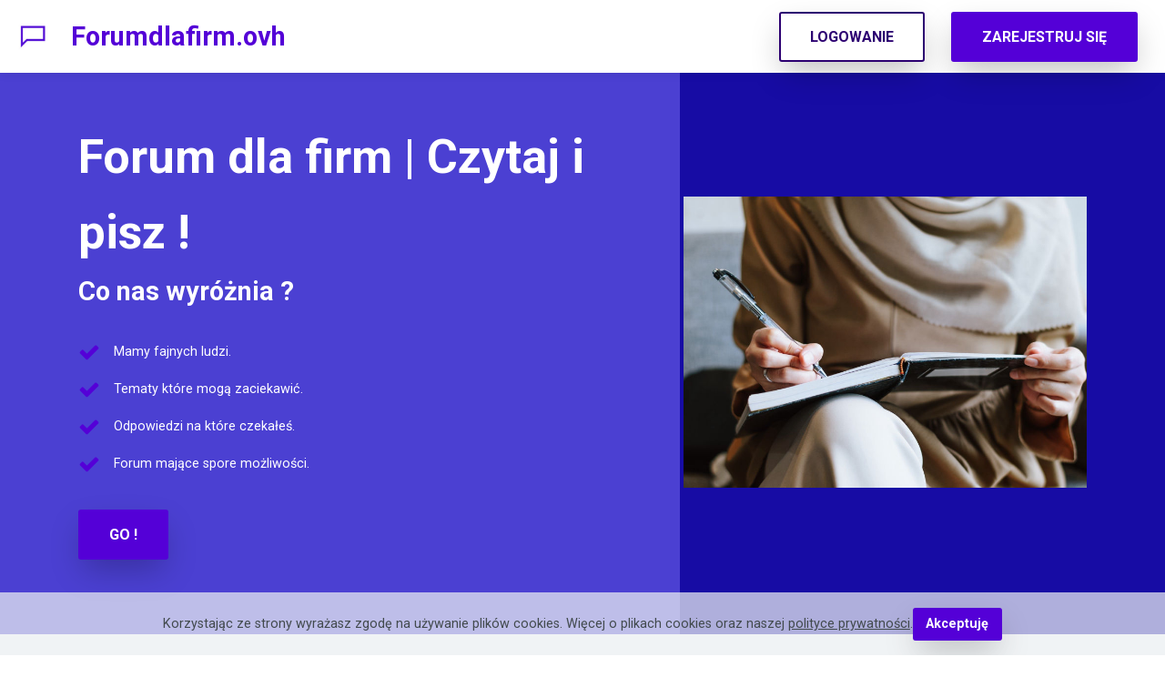

--- FILE ---
content_type: text/html; charset=UTF-8
request_url: https://forumdlafirm.ovh/krawcowa/in5dnckjubo4m3,szycie-maskotek-z-rysunkow-dzieci-znacie.html
body_size: 14743
content:
<!DOCTYPE html>
<html amp >
<head>
    <meta charset="UTF-8">
    <meta http-equiv="X-UA-Compatible" content="IE=edge">
    <meta name="viewport" content="width=device-width, initial-scale=1, minimum-scale=1">
	<link rel="shortcut icon" href="/img/favicon04.png" type="image/x-icon">
	<meta name="description" content="">
    <meta name="amp-script-src" content="">
    <title>szycie maskotek z rysunków dzieci, znacie ? - Forum dla firm | Czytaj i pisz !</title>
     <style amp-boilerplate>body{-webkit-animation:-amp-start 8s steps(1,end) 0s 1 normal both;-moz-animation:-amp-start 8s steps(1,end) 0s 1 normal both;-ms-animation:-amp-start 8s steps(1,end) 0s 1 normal both;animation:-amp-start 8s steps(1,end) 0s 1 normal both}@-webkit-keyframes -amp-start{from{visibility:hidden}to{visibility:visible}}@-moz-keyframes -amp-start{from{visibility:hidden}to{visibility:visible}}@-ms-keyframes -amp-start{from{visibility:hidden}to{visibility:visible}}@-o-keyframes -amp-start{from{visibility:hidden}to{visibility:visible}}@keyframes -amp-start{from{visibility:hidden}to{visibility:visible}}</style>
<noscript><style amp-boilerplate>body{-webkit-animation:none;-moz-animation:none;-ms-animation:none;animation:none}</style></noscript>
<link href="https://fonts.googleapis.com/css?family=Roboto:100,100i,300,300i,400,400i,500,500i,700,700i,900,900i&display=swap" rel="stylesheet">
 
 <style amp-custom> 
div,span,h1,h2,h3,h4,h5,h6,p,blockquote,a,ol,ul,li,figcaption,textarea,input{font: inherit;}*{-webkit-box-sizing: border-box;box-sizing: border-box;outline: none;}*:focus{outline: none;}body{position: relative;font-style: normal;line-height: 1.6;color: #48525c;}section{background-color: #eeeeee;background-position: 50% 50%;background-repeat: no-repeat;background-size: cover;overflow: hidden;padding: 0;}h1,h2,h3,h4,h5,h6{margin: 0;padding: 0;}p,li,blockquote{letter-spacing: normal;line-height: 1.6;}ul,ol,blockquote,p{margin-bottom: 0;margin-top: 0;}a{cursor: pointer;}a,a:hover{text-decoration: none;}a.mbr-iconfont:hover{text-decoration: none;}h1,h2,h3,h4,h5,h6,.display-1,.display-2,.display-4,.display-5,.display-7{word-break: break-word;word-wrap: break-word;}b,strong{font-weight: bold;}blockquote{padding: 10px 0 10px 20px;position: relative;border-left: 3px solid;}input:-webkit-autofill,input:-webkit-autofill:hover,input:-webkit-autofill:focus,input:-webkit-autofill:active{-webkit-transition-delay: 9999s;transition-delay: 9999s;-webkit-transition-property: background-color,color;-o-transition-property: background-color,color;transition-property: background-color,color;}html,body{height: auto;min-height: 100vh;}.mbr-section-title{margin: 0;padding: 0;font-style: normal;line-height: 1.2;width: 100%;color: #20202a;}.mbr-section-subtitle{line-height: 1.2;width: 100%;color: #20202a;}.mbr-text{font-style: normal;line-height: 1.6;width: 100%;color: #48525c;font-weight: 400;}.mbr-white{color: #ffffff;}.mbr-black{color: #000000;}.align-left{text-align: left;}.align-left .list-item{justify-content: flex-start;}.align-center{text-align: center;}.align-center .list-item{justify-content: center;}.align-right{text-align: right;}.align-right .list-item{justify-content: flex-end;}@media (max-width: 767px){.align-left,.align-center,.align-right{text-align: center;}.align-left .list-item,.align-center .list-item,.align-right .list-item{justify-content: center;}}.mbr-light{font-weight: 300;}.mbr-regular{font-weight: 400;}.mbr-semibold{font-weight: 600;}.mbr-bold{font-weight: 700;}.icons-list a{margin: 0;}.icons-list a:last-child{margin: 0;}.mbr-figure{align-self: center;}.hidden{visibility: hidden;}.super-hide{display: none;}.inactive{-webkit-user-select: none;-moz-user-select: none;-ms-user-select: none;user-select: none;pointer-events: none;-webkit-user-drag: none;user-drag: none;}.mbr-overlay{position: absolute;bottom: 0;left: 0;right: 0;top: 0;z-index: 0;}.map-placeholder{display: none;}.google-map,.google-map iframe{position: relative;width: 100%;height: 400px;}amp-img{width: 100%;}amp-img img{max-height: 100%;max-width: 100%;}img.mbr-temp{width: 100%;}.rounded{border-radius: 50%;}.is-builder .nodisplay + img[async],.is-builder .nodisplay + img[decoding="async"],.is-builder amp-img > a + img[async],.is-builder amp-img > a + img[decoding="async"]{display: none;}html:not(.is-builder) amp-img > a{position: absolute;top: 0;bottom: 0;left: 0;right: 0;z-index: 1;}.is-builder .temp-amp-sizer{position: absolute;}.is-builder amp-youtube .temp-amp-sizer,.is-builder amp-vimeo .temp-amp-sizer{position: static;}.mobirise-spinner{position: absolute;top: 50%;left: 40%;margin-left: 10%;-webkit-transform: translate3d(-50%,-50%,0);z-index: 4;}.mobirise-spinner em{width: 24px;height: 24px;background: #3ac;border-radius: 100%;display: inline-block;-webkit-animation: slide 1s infinite;}.mobirise-spinner em:nth-child(1){-webkit-animation-delay: 0.1s;}.mobirise-spinner em:nth-child(2){-webkit-animation-delay: 0.2s;}.mobirise-spinner em:nth-child(3){-webkit-animation-delay: 0.3s;}@-moz-keyframes slide{0%{-webkit-transform: scale(1);}50%{opacity: 0.3;-webkit-transform: scale(2);}100%{-webkit-transform: scale(1);}}@-webkit-keyframes slide{0%{-webkit-transform: scale(1);}50%{opacity: 0.3;-webkit-transform: scale(2);}100%{-webkit-transform: scale(1);}}@-o-keyframes slide{0%{-webkit-transform: scale(1);}50%{opacity: 0.3;-webkit-transform: scale(2);}100%{-webkit-transform: scale(1);}}@keyframes slide{0%{-webkit-transform: scale(1);}50%{opacity: 0.3;-webkit-transform: scale(2);}100%{-webkit-transform: scale(1);}}.mobirise-loader .amp-active > div{display: none;}.iconfont-wrapper{display: inline-flex;}.mbr-flex{display: flex;}.flex-wrap{flex-wrap: wrap;}.mbr-jc-s{justify-content: flex-start;}.mbr-jc-c{justify-content: center;}.mbr-jc-e{justify-content: flex-end;}.mbr-row-reverse{flex-direction: row-reverse;}.mbr-column{flex-direction: column;}amp-img,img{height: 100%;width: 100%;}.hidden-slide{display: none;}.visible-slide{display: flex;}section,.container,.container-fluid{position: relative;word-wrap: break-word;}.mbr-fullscreen .mbr-overlay{min-height: 100vh;}.mbr-fullscreen{display: flex;align-items: center;height: 100vh;min-height: 100vh;padding: 3rem 0;}.container{padding: 0 1rem;width: 100%;margin-right: auto;margin-left: auto;}@media (max-width: 767px){.container{max-width: 540px;}} @media (min-width: 768px){.container{max-width: 720px;}} @media (min-width: 992px){.container{max-width: 960px;}} @media (min-width: 1200px){.container{max-width: 1140px;}}.container-fluid{width: 100%;padding: 0 1rem;}.btn{position: relative;font-weight: 700;margin: 0.4rem 0.9rem;border: 2px solid;font-style: normal;white-space: normal;transition: all 0.3s cubic-bezier(0.25,0.1,0.25,1);display: inline-flex;align-items: center;justify-content: center;word-break: break-word;line-height: 1.2rem;letter-spacing: normal;}.btn-form{padding: 1rem 2rem;}.btn-form:hover{cursor: pointer;}.btn{padding: 1rem 2rem;border-radius: 3px;}.btn-sm{padding: 0.4rem 0.8rem;border-radius: 3px;}.btn-md{padding: 1rem 2rem;border-radius: 3px;}.btn-lg{padding: 1.2rem 3.2rem;border-radius: 3px;}form .btn,form .mbr-section-btn{margin: 0;}.note-popover .btn:after{display: none;}.mbr-section-btn{margin: 0 -0.9rem;font-size: 0;}nav .mbr-section-btn{margin-left: 0rem;margin-right: 0rem;}.btn .mbr-iconfont,.btn.btn-md .mbr-iconfont{cursor: pointer;margin: 0 0.8rem 0 0;}.btn-sm .mbr-iconfont{margin: 0 0.5rem 0 0;}[type="submit"]{-webkit-appearance: none;}section.menu{min-height: 56px;overflow: visible;padding: 0;}.menu-container{display: flex;-webkit-box-pack: justify;-ms-flex-pack: justify;justify-content: space-between;align-items: center;min-height: 56px;}@media (max-width: 991px){.menu-container{max-width: 100%;padding: 0.5rem 1rem;}} @media (max-width: 767px){.menu-container{padding: 0.5rem 1rem;}}.navbar{z-index: 100;width: 100%;position: absolute;box-shadow: 0 2px 10px 0 rgba(0,0,0,0.07);}.navbar-fixed-top{position: fixed;top: 0;}.navbar-brand{display: flex;align-items: center;word-break: break-word;z-index: 1;}.navbar-logo{margin: 0 0.8rem 0 0;}@media (max-width: 767px){.navbar-logo amp-img{max-height: 35px;max-width: 35px;}}.navbar-caption-wrap{display: flex;}.navbar .navbar-collapse{display: flex;-ms-flex-preferred-size: auto;flex-basis: auto;align-items: center;justify-content: space-between;width: 100%;}@media (max-width: 991px){.navbar .navbar-collapse{display: none;position: absolute;top: 0;right: 0;height: 100vh;overflow-y: auto;padding: 70px 2rem 1rem;z-index: 1;}}@media (max-width: 991px){.navbar.opened .navbar-collapse.show,.navbar.opened .navbar-collapse.collapsing{display: block;}.is-builder .navbar-collapse{position: fixed;}}.navbar-nav{list-style-type: none;display: flex;flex-wrap: wrap;padding-left: 0;min-width: 10rem;}@media (max-width: 991px){.navbar-nav{flex-direction: column;}} .navbar-nav .mbr-iconfont{margin: 0 0.2rem 0 0;}.nav-item{word-break: break-all;}.nav-link{display: flex;align-items: center;justify-content: center;}.nav-link,.navbar-caption{transition: all 0.2s;letter-spacing: normal;}.nav-dropdown .dropdown-menu{min-width: 10rem;position: absolute;left: 0;padding: 10px 0;border-radius: 0 0 4px 4px;transition: opacity 0.2s cubic-bezier(0.25,0.1,0.25,1);}.nav-dropdown .dropdown-menu .dropdown-item{line-height: normal;display: flex;justify-content: center;align-items: center;padding: 0 15px;margin: 20px 0;white-space: nowrap;}.nav-dropdown .dropdown-menu .dropdown-item:active{background: none;}.nav-dropdown .dropdown-menu .dropdown{position: relative;}.dropdown-menu .dropdown:hover > .dropdown-menu{opacity: 1;pointer-events: all;}.nav-dropdown .dropdown-submenu{top: 0;left: 100%;margin: 0;}.nav-item.dropdown{position: relative;}.nav-item.dropdown .dropdown-menu{opacity: 0;pointer-events: none;}.nav-item.dropdown:hover > .dropdown-menu{opacity: 1;pointer-events: all;}.link.dropdown-toggle:after{content: "";margin-left: 0.25rem;border-top: 0.35em solid;border-right: 0.35em solid transparent;border-left: 0.35em solid transparent;border-bottom: 0;}.navbar .dropdown.open > .dropdown-menu{display: block;}@media (max-width: 991px){.is-builder .nav-dropdown .dropdown-menu{position: relative;}.nav-dropdown .dropdown-submenu{left: 0;}.nav-dropdown .dropdown-menu .dropdown-item{padding: 0;margin: 0 0 1rem 0;justify-content: center;}.nav-dropdown .dropdown-menu .dropdown-item:after{right: auto;}.navbar.opened .dropdown-menu{top: 0;}.dropdown-toggle[data-toggle="dropdown-submenu"]:after{content: "";margin-left: 0.25rem;border-top: 0.35em solid;border-right: 0.35em solid transparent;border-left: 0.35em solid transparent;border-bottom: 0;top: 55%;}}.navbar-buttons{display: flex;flex-wrap: wrap;align-items: center;justify-content: center;}@media (max-width: 991px){.navbar-buttons{flex-direction: column;}}.menu-social-list{display: flex;align-items: center;justify-content: center;flex-wrap: wrap;}.menu-social-list a{margin: 0 0.5rem;}.menu-social-list a span{font-size: 1.5rem;}button.navbar-toggler{position: relative;width: 31px;height: 20px;cursor: pointer;transition: all .2s;-ms-flex-item-align: center;-ms-grid-row-align: center;align-self: center;}.hamburger span{position: absolute;right: 0;width: 30px;height: 2px;border-right: 5px;}.hamburger span:nth-child(1){top: 0;transition: all .2s;}.hamburger span:nth-child(2){top: 8px;transition: all .15s;}.hamburger span:nth-child(3){top: 8px;transition: all .15s;}.hamburger span:nth-child(4){top: 16px;transition: all .2s;}nav.opened .navbar-toggler:not(.hide) .hamburger span:nth-child(4),nav.opened .navbar-toggler:not(.hide) .hamburger span:nth-child(1){top: 8px;width: 0;opacity: 0;right: 50%;transition: all .2s;}nav.opened .navbar-toggler:not(.hide) .hamburger span:nth-child(2){transform: rotate(-45deg);transition: all .25s;}nav.opened .navbar-toggler:not(.hide) .hamburger span:nth-child(3){transform: rotate(45deg);transition: all .25s;}.ampstart-btn.hamburger{position: relative;margin-left: auto;height: 20px;width: 30px;background: none;border: none;cursor: pointer;z-index: 1000;}@media (min-width: 992px){.nav-dropdown .dropdown-menu{box-shadow: 0 10px 25px 0 rgba(0,0,0,0.2);}.ampstart-btn,amp-sidebar{display: none;}.dropdown-menu .dropdown-toggle:after{content: "";border-bottom: 0.35em solid transparent;border-left: 0.35em solid;border-right: 0;border-top: 0.35em solid transparent;margin-left: 0.3rem;margin-top: -0.3077em;position: absolute;right: 1.1538em;top: 50%;}}.close-sidebar{width: 30px;height: 30px;position: relative;cursor: pointer;background-color: transparent;border: none;}.close-sidebar span{position: absolute;left: 0;width: 30px;height: 2px;border-right: 5px;top: 14px;}.close-sidebar span:nth-child(1){transform: rotate(-45deg);}.close-sidebar span:nth-child(2){transform: rotate(45deg);}.builder-sidebar{position: relative;height: 100vh;overflow-y: auto;min-width: 10rem;z-index: 1030;padding: 1rem 2rem;max-width: 20rem;}.builder-sidebar .dropdown:hover > .dropdown-menu{position: relative;text-align: center;}section.sidebar-open:before{content: '';position: fixed;top: 0;bottom: 0;right: 0;left: 0;background-color: rgba(0,0,0,0.2);z-index: 1040;}.is-builder section.horizontal-menu .ampstart-btn{display: none;}.is-builder section.horizontal-menu .dropdown-menu{z-index: auto;opacity: 1;pointer-events: auto;}.is-builder .menu{overflow: visible;}#sidebar{background-color: transparent;}.card-title{margin: 0;}.card{position: relative;background-color: transparent;border: none;border-radius: 0;width: 100%;padding: 0 1rem;}@media (max-width: 767px){.card:not(.last-child){padding-bottom: 30px;}} .card .card-img{width: auto;border-radius: 0;}.card .card-wrapper{height: 100%;}@media (max-width: 767px){.card .card-wrapper{flex-direction: column;}} .card img{height: 100%;-o-object-fit: cover;object-fit: cover;-o-object-position: center;object-position: center;}.card-inner,.items-list{display: flex;flex-direction: column;}.items-list{list-style-type: none;padding: 0;}.items-list .list-item{padding: 1rem 2rem;}.card-head{padding: 1.5rem 2rem;}.card-price-wrap{padding: 1rem 2rem;}.card-button{padding: 1rem;margin: 0;}.timeline-wrap{position: relative;}.timeline-wrap .iconBackground{position: absolute;left: 50%;width: 20px;height: 20px;line-height: 30px;text-align: center;border-radius: 50%;font-size: 30px;display: inline-block;background-color: #000000;top: 20px;margin: 0 0 0 -10px;}@media (max-width: 767px){.timeline-wrap .iconBackground{left: 0;}}.separline{position: relative;}@media (max-width: 767px){.separline:not(.last-child){padding-bottom: 2rem;}} .separline:before{position: absolute;content: "";width: 2px;background-color: #000000;left: calc(50% - 1px);height: calc(100% - 20px);top: 40px;}@media (max-width: 767px){.separline:before{left: 0;}}.gallery-img-wrap{position: relative;height: 100%;}.gallery-img-wrap:hover{cursor: pointer;}.gallery-img-wrap:hover .icon-wrap,.gallery-img-wrap:hover .caption-on-hover{opacity: 1;}.gallery-img-wrap:hover:after{opacity: .5;}.gallery-img-wrap amp-img{height: 100%;}.gallery-img-wrap:after{content: "";position: absolute;top: 0;bottom: 0;left: 0;right: 0;background: #000;opacity: 0;transition: opacity 0.2s;pointer-events: none;}.gallery-img-wrap .icon-wrap,.gallery-img-wrap .img-caption{z-index: 3;pointer-events: none;position: absolute;}.gallery-img-wrap .icon-wrap,.gallery-img-wrap .caption-on-hover{opacity: 0;transition: opacity 0.2s;}.gallery-img-wrap .icon-wrap{left: 50%;top: 50%;transform: translate(-50%,-50%);background-color: #fff;padding: .5rem;border-radius: 50%;}.gallery-img-wrap .amp-iconfont{color: #000;font-size: 1rem;width: 1rem;display: block;}.gallery-img-wrap .img-caption{left: 0;right: 0;}.gallery-img-wrap .img-caption.caption-top{top: 0;}.gallery-img-wrap .img-caption.caption-bottom{bottom: 0;}.gallery-img-wrap .img-caption:not(.caption-on-hover):after{content: "";position: absolute;top: 0;left: 0;right: 0;height: 100%;transition: opacity 0.2s;z-index: -1;pointer-events: none;}@media (max-width: 767px){.gallery-img-wrap:after,.gallery-img-wrap:hover:after,.gallery-img-wrap .icon-wrap{display: none;}.gallery-img-wrap .caption-on-hover{opacity: 1;}}.is-builder .gallery-img-wrap .icon-wrap,.is-builder .gallery-img-wrap .img-caption > *{pointer-events: all;}.amp-carousel-button,.dots-wrapper .dots span{transition: all 0.4s;cursor: pointer;outline: none;}.amp-carousel-button{width: 50px;height: 50px;border-radius: 50%;}.dots-wrapper .dots{display: inline-block;margin: 4px 8px;}.dots-wrapper .dots span{display: block;border-radius: 12px;height: 24px;width: 24px;background-color: #ffffff;border: 10px solid #cccccc;opacity: 0.5;}.dots-wrapper .dots span.current{width: 40px;}.dots-wrapper .dots span:hover,.dots-wrapper .dots span.current{opacity: 1;}.amp-carousel-button-next:after{right: 1rem;}.amp-carousel-button-prev:after{left: 1rem;}button.btn-img{cursor: pointer;}.is-builder .preview button.btn-img{opacity: 0.5;position: relative;pointer-events: none;}amp-image-lightbox,.lightbox{background: rgba(0,0,0,0.8);display: flex;flex-wrap: wrap;align-items: center;justify-content: center;width: 100%;height: 100%;overflow: auto;}amp-image-lightbox a.control,.lightbox a.control{position: absolute;cursor: default;top: 0;right: 0;}amp-image-lightbox .close,.lightbox .close{background: none;border: none;position: absolute;top: 16px;right: 16px;height: 32px;width: 32px;cursor: pointer;z-index: 1000;}amp-image-lightbox .close:before,amp-image-lightbox .close:after,.lightbox .close:before,.lightbox .close:after{position: absolute;top: 0;right: 16px;content: ' ';height: 32px;width: 2px;background-color: #fff;}amp-image-lightbox .close:before,.lightbox .close:before{transform: rotate(45deg);}amp-image-lightbox .close:after,.lightbox .close:after{transform: rotate(-45deg);}amp-image-lightbox .video-block,.lightbox .video-block{width: 100%;}div[submit-success] > *,div[submit-error] > *{padding: 15px;margin-bottom: 1rem;}.form-block{z-index: 1;background-color: transparent;padding: 0;position: relative;overflow: hidden;}.form-block .mbr-overlay{z-index: -1;}@media (max-width: 991px){.form-block{padding: 0;}}form input,form textarea,form select{padding: 1rem;line-height: 1.2rem;width: 100%;background: #ffffff;border-width: 2px;border-style: solid;border-color: #767676;border-radius: 3px;color: #000000;}form input[type="checkbox"],form input[type="radio"]{border: none;background: none;width: auto;}form .field{padding-bottom: 0.5rem;padding-top: 0.5rem;}form textarea.field-input{height: 200px;}form .fieldset{display: flex;justify-content: center;flex-wrap: wrap;align-items: center;}textarea[type="hidden"]{display: none;}.form-check{margin-bottom: 0;}.form-check-label{padding-left: 0;}.form-check-input{position: relative;margin: 4px;}.form-check-inline{display: inline-flex;align-items: center;padding-left: 0;margin-right: .75rem;}.mbr-row,.mbr-form-row{display: -webkit-box;display: -ms-flexbox;display: flex;-ms-flex-wrap: wrap;flex-wrap: wrap;margin-left: -1rem;margin-right: -1rem;}.mbr-form-row{margin-left: -0.5rem;margin-right: -0.5rem;}.mbr-form-row > [class*="mbr-col"]{padding-left: 0.5rem;padding-right: 0.5rem;}@media (max-width: 767px){.mbr-col,.mbr-col-auto{padding-right: 1rem;padding-left: 1rem;}.mbr-col-sm-12{-ms-flex: 0 0 100%;-webkit-box-flex: 0;flex: 0 0 100%;max-width: 100%;padding-right: 1rem;padding-left: 1rem;}}@media (min-width: 768px){.mbr-col,.mbr-col-auto{padding-right: 1rem;padding-left: 1rem;}.mbr-col-md-2{-ms-flex: 0 0 16.6666666667%;-webkit-box-flex: 0;flex: 0 0 16.6666666667%;max-width: 16.6666666667%;padding-right: 1rem;padding-left: 1rem;}.mbr-col-md-3{-ms-flex: 0 0 25%;-webkit-box-flex: 0;flex: 0 0 25%;max-width: 25%;padding-right: 1rem;padding-left: 1rem;}.mbr-col-md-4{-ms-flex: 0 0 33.3333333333%;-webkit-box-flex: 0;flex: 0 0 33.3333333333%;max-width: 33.3333333333%;padding-right: 1rem;padding-left: 1rem;}.mbr-col-md-5{-ms-flex: 0 0 41.6666666667%;-webkit-box-flex: 0;flex: 0 0 41.6666666667%;max-width: 41.6666666667%;padding-right: 1rem;padding-left: 1rem;}.mbr-col-md-6{-ms-flex: 0 0 50%;-webkit-box-flex: 0;flex: 0 0 50%;max-width: 50%;padding-right: 1rem;padding-left: 1rem;}.mbr-col-md-7{-ms-flex: 0 0 58.3333333333%;-webkit-box-flex: 0;flex: 0 0 58.3333333333%;max-width: 58.3333333333%;padding-right: 1rem;padding-left: 1rem;}.mbr-col-md-8{-ms-flex: 0 0 66.6666666667%;-webkit-box-flex: 0;flex: 0 0 66.6666666667%;max-width: 66.6666666667%;padding-right: 1rem;padding-left: 1rem;}.mbr-col-md-10{-ms-flex: 0 0 83.3333333333%;-webkit-box-flex: 0;flex: 0 0 83.3333333333%;max-width: 83.3333333333%;padding-right: 1rem;padding-left: 1rem;}.mbr-col-md-12{-ms-flex: 0 0 100%;-webkit-box-flex: 0;flex: 0 0 100%;max-width: 100%;padding-right: 1rem;padding-left: 1rem;}}.mbr-col{-ms-flex: 1 1 auto;-webkit-box-flex: 1;flex: 1 1 auto;max-width: 100%;}.mbr-col-auto{-ms-flex: 0 0 auto;flex: 0 0 auto;width: auto;}@media (min-width: 992px){.mbr-col,.mbr-col-auto{padding-right: 1rem;padding-left: 1rem;}.mbr-col-lg-2{-ms-flex: 0 0 16.6666666667%;-webkit-box-flex: 0;flex: 0 0 16.6666666667%;max-width: 16.6666666667%;padding-right: 1rem;padding-left: 1rem;}.mbr-col-lg-3{-ms-flex: 0 0 25%;-webkit-box-flex: 0;flex: 0 0 25%;max-width: 25%;padding-right: 1rem;padding-left: 1rem;}.mbr-col-lg-4{-ms-flex: 0 0 33.3333333333%;-webkit-box-flex: 0;flex: 0 0 33.3333333333%;max-width: 33.3333333333%;padding-right: 1rem;padding-left: 1rem;}.mbr-col-lg-5{-ms-flex: 0 0 41.6666666667%;-webkit-box-flex: 0;flex: 0 0 41.6666666667%;max-width: 41.6666666667%;padding-right: 1rem;padding-left: 1rem;}.mbr-col-lg-6{-ms-flex: 0 0 50%;-webkit-box-flex: 0;flex: 0 0 50%;max-width: 50%;padding-right: 1rem;padding-left: 1rem;}.mbr-col-lg-7{-ms-flex: 0 0 58.3333333333%;-webkit-box-flex: 0;flex: 0 0 58.3333333333%;max-width: 58.3333333333%;padding-right: 1rem;padding-left: 1rem;}.mbr-col-lg-8{-ms-flex: 0 0 66.6666666667%;-webkit-box-flex: 0;flex: 0 0 66.6666666667%;max-width: 66.6666666667%;padding-right: 1rem;padding-left: 1rem;}.mbr-col-lg-9{-ms-flex: 0 0 75%;-webkit-box-flex: 0;flex: 0 0 75%;max-width: 75%;padding-right: 1rem;padding-left: 1rem;}.mbr-col-lg-10{-ms-flex: 0 0 83.3333333333%;-webkit-box-flex: 0;flex: 0 0 83.3333333333%;max-width: 83.3333333333%;padding-right: 1rem;padding-left: 1rem;}.mbr-col-lg-12{-ms-flex: 0 0 100%;-webkit-box-flex: 0;flex: 0 0 100%;max-width: 100%;padding-right: 1rem;padding-left: 1rem;}}@media (min-width: 992px){.lg-pb{padding-bottom: 3rem;}}@media (max-width: 991px){.md-pb{padding-bottom: 3rem;}}.mbr-pt-1,.mbr-py-1{padding-top: 10px;}.mbr-pb-1,.mbr-py-1{padding-bottom: 10px;}.mbr-px-1{padding-left: 10px;padding-right: 10px;}.mbr-p-1{padding: 10px;}.mbr-pt-2,.mbr-py-2{padding-top: 1rem;}.mbr-pb-2,.mbr-py-2{padding-bottom: 1rem;}.mbr-px-2{padding-left: 1rem;padding-right: 1rem;}.mbr-p-2{padding: 1rem;}.mbr-pt-3,.mbr-py-3{padding-top: 25px;}.mbr-pb-3,.mbr-py-3{padding-bottom: 25px;}.mbr-px-3{padding-left: 25px;padding-right: 25px;}.mbr-p-3{padding: 25px;}.mbr-pt-4,.mbr-py-4{padding-top: 2rem;}.mbr-pb-4,.mbr-py-4{padding-bottom: 2rem;}.mbr-px-4{padding-left: 2rem;padding-right: 2rem;}.mbr-p-4{padding: 2rem;}.mbr-pt-5,.mbr-py-5{padding-top: 3rem;}.mbr-pb-5,.mbr-py-5{padding-bottom: 3rem;}.mbr-px-5{padding-left: 3rem;padding-right: 3rem;}.mbr-p-5{padding: 3rem;}@media (max-width: 991px){.mbr-py-4,.mbr-py-5{padding-top: 1rem;padding-bottom: 1rem;}.mbr-px-4,.mbr-px-5{padding-left: 1rem;padding-right: 1rem;}.mbr-p-3,.mbr-p-4,.mbr-p-5{padding: 1rem;}}.mbr-ml-auto{margin-left: auto;}.mbr-mr-auto{margin-right: auto;}.mbr-m-auto{margin: auto;}#scrollToTopMarker{position: absolute;width: 0px;height: 0px;top: 300px;}#scrollToTopButton{position: fixed;bottom: 25px;right: 25px;opacity: .4;z-index: 5000;font-size: 32px;height: 60px;width: 60px;border: none;border-radius: 3px;cursor: pointer;}#scrollToTopButton:focus{outline: none;}#scrollToTopButton a:before{content: '';position: absolute;height: 40%;top: 36%;width: 2px;left: calc(50% - 1px);}#scrollToTopButton a:after{content: '';position: absolute;border-top: 2px solid;border-right: 2px solid;width: 40%;height: 40%;left: calc(30% - 1px);bottom: 30%;transform: rotate(-45deg);}.is-builder #scrollToTopButton a:after{left: 30%;}a{font-style: normal;}@media (max-width: 767px){.mbr-section-btn,.mbr-section-title{text-align: center;}}@media (min-width: 992px){.mbr-col-lg-11{flex: 0 0 91.666%;max-width: 91.666%;padding-right: 1rem;padding-left: 1rem;}}
body{font-family: Inter;}blockquote{border-color: #5400d7;}div[submit-success] > *{background: #803beb;color: #ffffff;}div[submit-error] > *{background: #ffdc00;color: #000000;}.display-1{font-family: 'Roboto',sans-serif;font-size: 4rem;}.display-2{font-family: 'Roboto',sans-serif;font-size: 3.25rem;}.display-4{font-family: 'Roboto',sans-serif;font-size: 1rem;}.display-5{font-family: 'Roboto',sans-serif;font-size: 1.8rem;}.display-7{font-family: 'Roboto',sans-serif;font-size: 0.9rem;}.display-1 .mbr-iconfont-btn{font-size: 4rem;width: 4rem;}.display-2 .mbr-iconfont-btn{font-size: 3.25rem;width: 3.25rem;}.display-4 .mbr-iconfont-btn{font-size: 1rem;width: 1rem;}.display-5 .mbr-iconfont-btn{font-size: 1.8rem;width: 1.8rem;}.display-7 .mbr-iconfont-btn{font-size: 0.9rem;width: 0.9rem;}@media (max-width: 768px){.display-1{font-size: 3.2rem;font-size: calc( 2.05rem + (4 - 2.05) * ((100vw - 20rem) / (48 - 20)));line-height: calc( 1.4 * (2.05rem + (4 - 2.05) * ((100vw - 20rem) / (48 - 20))));}.display-2{font-size: 2.6rem;font-size: calc( 1.7874999999999999rem + (3.25 - 1.7874999999999999) * ((100vw - 20rem) / (48 - 20)));line-height: calc( 1.4 * (1.7874999999999999rem + (3.25 - 1.7874999999999999) * ((100vw - 20rem) / (48 - 20))));}.display-4{font-size: 0.8rem;font-size: calc( 1rem + (1 - 1) * ((100vw - 20rem) / (48 - 20)));line-height: calc( 1.4 * (1rem + (1 - 1) * ((100vw - 20rem) / (48 - 20))));}.display-5{font-size: 1.44rem;font-size: calc( 1.28rem + (1.8 - 1.28) * ((100vw - 20rem) / (48 - 20)));line-height: calc( 1.4 * (1.28rem + (1.8 - 1.28) * ((100vw - 20rem) / (48 - 20))));}.display-7{font-size: 0.72rem;font-size: calc( 0.965rem + (0.9 - 0.965) * ((100vw - 20rem) / (48 - 20)));line-height: calc( 1.4 * (0.965rem + (0.9 - 0.965) * ((100vw - 20rem) / (48 - 20))));}}.bg-primary{background-color: #5400d7;}.bg-success{background-color: #803beb;}.bg-info{background-color: #eb49e1;}.bg-warning{background-color: #ff8f00;}.bg-danger{background-color: #ffdc00;}.btn-primary,.btn-primary:active,.btn-primary.active{background-color: #5400d7;border-color: #5400d7;color: #ffffff;}.btn-primary:hover,.btn-primary:focus,.btn-primary.focus{color: #ffffff;background-color: #36008b;border-color: #36008b;}.btn-primary.disabled,.btn-primary:disabled{color: #ffffff;background-color: #36008b;border-color: #36008b;}.btn-secondary,.btn-secondary:active,.btn-secondary.active{background-color: #5400d7;border-color: #5400d7;color: #ffffff;}.btn-secondary:hover,.btn-secondary:focus,.btn-secondary.focus{color: #ffffff;background-color: #36008b;border-color: #36008b;}.btn-secondary.disabled,.btn-secondary:disabled{color: #ffffff;background-color: #36008b;border-color: #36008b;}.btn-info,.btn-info:active,.btn-info.active{background-color: #eb49e1;border-color: #eb49e1;color: #ffffff;}.btn-info:hover,.btn-info:focus,.btn-info.focus{color: #ffffff;background-color: #d117c5;border-color: #d117c5;}.btn-info.disabled,.btn-info:disabled{color: #ffffff;background-color: #d117c5;border-color: #d117c5;}.btn-success,.btn-success:active,.btn-success.active{background-color: #803beb;border-color: #803beb;color: #ffffff;}.btn-success:hover,.btn-success:focus,.btn-success.focus{color: #ffffff;background-color: #5a14c5;border-color: #5a14c5;}.btn-success.disabled,.btn-success:disabled{color: #ffffff;background-color: #5a14c5;border-color: #5a14c5;}.btn-warning,.btn-warning:active,.btn-warning.active{background-color: #ff8f00;border-color: #ff8f00;color: #ffffff;}.btn-warning:hover,.btn-warning:focus,.btn-warning.focus{color: #ffffff;background-color: #b36400;border-color: #b36400;}.btn-warning.disabled,.btn-warning:disabled{color: #ffffff;background-color: #b36400;border-color: #b36400;}.btn-danger,.btn-danger:active,.btn-danger.active{background-color: #ffdc00;border-color: #ffdc00;color: #000000;}.btn-danger:hover,.btn-danger:focus,.btn-danger.focus{color: #000000;background-color: #b39a00;border-color: #b39a00;}.btn-danger.disabled,.btn-danger:disabled{color: #000000;background-color: #b39a00;border-color: #b39a00;}.btn-black,.btn-black:active,.btn-black.active{background-color: #333333;border-color: #333333;color: #ffffff;}.btn-black:hover,.btn-black:focus,.btn-black.focus{color: #ffffff;background-color: #0d0d0d;border-color: #0d0d0d;}.btn-black.disabled,.btn-black:disabled{color: #ffffff;background-color: #0d0d0d;border-color: #0d0d0d;}.btn-white,.btn-white:active,.btn-white.active{background-color: #ffffff;border-color: #ffffff;color: #808080;}.btn-white:hover,.btn-white:focus,.btn-white.focus{color: #808080;background-color: #d9d9d9;border-color: #d9d9d9;}.btn-white.disabled,.btn-white:disabled{color: #808080;background-color: #d9d9d9;border-color: #d9d9d9;}.btn-white,.btn-white:active,.btn-white.active{color: #333333;}.btn-white:hover,.btn-white:focus,.btn-white.focus{color: #333333;}.btn-white.disabled,.btn-white:disabled{color: #333333;}.btn-primary-outline,.btn-primary-outline:active,.btn-primary-outline.active{background: none;border-color: #2c0071;color: #2c0071;}.btn-primary-outline:hover,.btn-primary-outline:focus,.btn-primary-outline.focus{color: #ffffff;background-color: #5400d7;border-color: #5400d7;}.btn-primary-outline.disabled,.btn-primary-outline:disabled{color: #ffffff;background-color: #5400d7;border-color: #5400d7;}.btn-secondary-outline,.btn-secondary-outline:active,.btn-secondary-outline.active{background: none;border-color: #2c0071;color: #2c0071;}.btn-secondary-outline:hover,.btn-secondary-outline:focus,.btn-secondary-outline.focus{color: #ffffff;background-color: #5400d7;border-color: #5400d7;}.btn-secondary-outline.disabled,.btn-secondary-outline:disabled{color: #ffffff;background-color: #5400d7;border-color: #5400d7;}.btn-info-outline,.btn-info-outline:active,.btn-info-outline.active{background: none;border-color: #ba14af;color: #ba14af;}.btn-info-outline:hover,.btn-info-outline:focus,.btn-info-outline.focus{color: #ffffff;background-color: #eb49e1;border-color: #eb49e1;}.btn-info-outline.disabled,.btn-info-outline:disabled{color: #ffffff;background-color: #eb49e1;border-color: #eb49e1;}.btn-success-outline,.btn-success-outline:active,.btn-success-outline.active{background: none;border-color: #4f12ae;color: #4f12ae;}.btn-success-outline:hover,.btn-success-outline:focus,.btn-success-outline.focus{color: #ffffff;background-color: #803beb;border-color: #803beb;}.btn-success-outline.disabled,.btn-success-outline:disabled{color: #ffffff;background-color: #803beb;border-color: #803beb;}.btn-warning-outline,.btn-warning-outline:active,.btn-warning-outline.active{background: none;border-color: #995600;color: #995600;}.btn-warning-outline:hover,.btn-warning-outline:focus,.btn-warning-outline.focus{color: #ffffff;background-color: #ff8f00;border-color: #ff8f00;}.btn-warning-outline.disabled,.btn-warning-outline:disabled{color: #ffffff;background-color: #ff8f00;border-color: #ff8f00;}.btn-danger-outline,.btn-danger-outline:active,.btn-danger-outline.active{background: none;border-color: #998400;color: #998400;}.btn-danger-outline:hover,.btn-danger-outline:focus,.btn-danger-outline.focus{color: #000000;background-color: #ffdc00;border-color: #ffdc00;}.btn-danger-outline.disabled,.btn-danger-outline:disabled{color: #000000;background-color: #ffdc00;border-color: #ffdc00;}.btn-black-outline,.btn-black-outline:active,.btn-black-outline.active{background: none;border-color: #000000;color: #000000;}.btn-black-outline:hover,.btn-black-outline:focus,.btn-black-outline.focus{color: #ffffff;background-color: #333333;border-color: #333333;}.btn-black-outline.disabled,.btn-black-outline:disabled{color: #ffffff;background-color: #333333;border-color: #333333;}.btn-white-outline,.btn-white-outline:active,.btn-white-outline.active{background: none;border-color: #ffffff;color: #ffffff;}.btn-white-outline:hover,.btn-white-outline:focus,.btn-white-outline.focus{color: #333333;background-color: #ffffff;border-color: #ffffff;}.text-primary{color: #5400d7;}.text-secondary{color: #5400d7;}.text-success{color: #803beb;}.text-info{color: #eb49e1;}.text-warning{color: #ff8f00;}.text-danger{color: #ffdc00;}.text-white{color: #ffffff;}.text-black{color: #000000;}a.text-primary:hover,a.text-primary:focus{color: #2c0071;}a.text-secondary:hover,a.text-secondary:focus{color: #2c0071;}a.text-success:hover,a.text-success:focus{color: #4f12ae;}a.text-info:hover,a.text-info:focus{color: #ba14af;}a.text-warning:hover,a.text-warning:focus{color: #995600;}a.text-danger:hover,a.text-danger:focus{color: #998400;}a.text-white:hover,a.text-white:focus{color: #ff8f00;}a.text-black:hover,a.text-black:focus{color: #4d4d4d;}.alert-success{background-color: #803beb;}.alert-info{background-color: #eb49e1;}.alert-warning{background-color: #ff8f00;}.alert-danger{background-color: #ffdc00;}a,a:hover{color: #5400d7;}.mbr-plan-header.bg-primary .mbr-plan-subtitle,.mbr-plan-header.bg-primary .mbr-plan-price-desc{color: #c8a4ff;}.mbr-plan-header.bg-success .mbr-plan-subtitle,.mbr-plan-header.bg-success .mbr-plan-price-desc{color: #f8f4fe;}.mbr-plan-header.bg-info .mbr-plan-subtitle,.mbr-plan-header.bg-info .mbr-plan-price-desc{color: #ffffff;}.mbr-plan-header.bg-warning .mbr-plan-subtitle,.mbr-plan-header.bg-warning .mbr-plan-price-desc{color: #ffe9cc;}.mbr-plan-header.bg-danger .mbr-plan-subtitle,.mbr-plan-header.bg-danger .mbr-plan-price-desc{color: #fff8cc;}.mobirise-spinner em:nth-child(1){background: #5400d7;}.mobirise-spinner em:nth-child(2){background: #5400d7;}.mobirise-spinner em:nth-child(3){background: #803beb;}#scrollToTopMarker{display: none;}#scrollToTopButton{background-color: #005af0;}#scrollToTopButton a:before{background: #ffffff;}#scrollToTopButton a:after{border-top-color: #ffffff;border-right-color: #ffffff;}.btn:not(.btn-form){box-shadow: 0 15px 35px -5px rgba(0,0,0,0.25);}.btn:not(.btn-form):hover,.btn:not(.btn-form):focus,.btn:not(.btn-form).focus{transform: translateY(-0.125rem);box-shadow: 0 25px 20px -15px rgba(0,0,0,0.15);}.amp-carousel-button{box-shadow: 0 10px 15px 0 rgba(0,0,0,0.4);background-color: #f3f3f3;}.amp-carousel-button:hover{background-color: #fff;box-shadow: 0 20px 30px 0 rgba(0,0,0,0.2);}.amp-carousel-button-next{background-image: url("data:image/svg+xml;charset=utf-8,%3Csvg xmlns='http://www.w3.org/2000/svg' width='18' height='18' fill='%23005AF0' %3E%3Cpath d='M9 3L7.94 4.06l4.19 4.19H3v1.5h9.13l-4.19 4.19L9 15l6-6z'/%3E%3C/svg%3E");}.amp-carousel-button-prev{background-image: url("data:image/svg+xml;charset=utf-8,%3Csvg xmlns='http://www.w3.org/2000/svg' width='18' height='18' fill='%23005AF0'%3E%3Cpath d='M15 8.25H5.87l4.19-4.19L9 3 3 9l6 6 1.06-1.06-4.19-4.19H15v-1.5z'/%3E%3C/svg%3E");}.cid-tw1rJZ3bq5{background-color: #ffffff;overflow: visible;}.cid-tw1rJZ3bq5 .navbar{background: #ffffff;}.cid-tw1rJZ3bq5 .navbar-brand .navbar-logo{margin-right: 1.4rem;}.cid-tw1rJZ3bq5 .navbar-brand .navbar-logo amp-img,.cid-tw1rJZ3bq5 .navbar-brand .navbar-logo img{width: 40px;height: 80px;object-fit: contain;}.cid-tw1rJZ3bq5 .navbar-caption{line-height: inherit;margin-right: 1rem;}.cid-tw1rJZ3bq5 .navbar-caption:hover{color: inherit;}@media (min-width: 991px){.cid-tw1rJZ3bq5 .collapse{width: 100%;justify-content: space-between;}}@media (max-width: 991px){.cid-tw1rJZ3bq5 .navbar .navbar-collapse{background: #ffffff;}}.cid-tw1rJZ3bq5 .hamburger span{background-color: #0d0d0d;}.cid-tw1rJZ3bq5 .builder-sidebar{background-color: #ffffff;}.cid-tw1rJZ3bq5 .close-sidebar:focus{outline: 2px auto #5400d7;}.cid-tw1rJZ3bq5 .close-sidebar span{background-color: #0d0d0d;}.cid-tw1rJZ3bq5 .navbar-caption-wrap{align-items: center;}.cid-tw1rJZ3bq5 .iconfont-wrapper{height: 1.3rem;width: 1.3rem;}.cid-tw1rJZ3bq5 .iconfont-wrapper .amp-iconfont{font-size: 1.3rem;width: 1.3rem;}@media (max-width: 991px){.cid-tw1rJZ3bq5 .mbr-flex{flex-wrap: wrap;flex-direction: column;}.cid-tw1rJZ3bq5 .mbr-flex .navbar-caption-wrap{justify-content: center;align-items: center;}.cid-tw1rJZ3bq5 .mbr-flex .navbar-caption{margin-right: 0;}}.cid-tw1rKDYOmf{padding-top: 75px;padding-bottom: 75px;background-color: #170ca4;}.cid-tw1rKDYOmf > .mbr-overlay{padding: 0;background: #4b40d2;opacity: 1;}.cid-tw1rKDYOmf .container-elements,.cid-tw1rKDYOmf .second-element-box{width: 100%;}.cid-tw1rKDYOmf .container-elements,.cid-tw1rKDYOmf .second-element-box,.cid-tw1rKDYOmf .image-wrap{position: relative;}@media (min-width: 992px){.cid-tw1rKDYOmf .second-element{padding-right: 70px;}}.cid-tw1rKDYOmf amp-img,.cid-tw1rKDYOmf img{object-fit: cover;}@media (min-width: 768px){.cid-tw1rKDYOmf amp-img,.cid-tw1rKDYOmf img{height: 20rem;}}.cid-tw1rKDYOmf .mbr-list .items-list{flex-direction: row;}.cid-tw1rKDYOmf .mbr-list .items-list .marker-wrap,.cid-tw1rKDYOmf .mbr-list .items-list .icon-wrap{margin-right: 15px;}.cid-tw1rKDYOmf .mbr-list .items-list:not(:last-child){padding-bottom: 10px;}.cid-tw1rKDYOmf .mbr-list .icon-wrap .amp-iconfont{color: #5400d7;font-size: 1.5rem;width: 1.5rem;}@media (max-width: 767px){.cid-tw1rKDYOmf .second-element-box{padding-top: 50px;}}.cid-tw1rKDYOmf .element-title{color: #ffffff;}.cid-tw1rKDYOmf .element-subtitle{color: #ffffff;}.cid-tw1rKDYOmf .mbr-list .mbr-text{color: #ffffff;}.cid-t2jjHCbgCJ{padding-top: 3rem;padding-bottom: 3rem;background-color: #ffffff;}@media (max-width: 768px){.cid-t2jjHCbgCJ .title-wrap{padding-bottom: 2rem;}}.cid-t2jjHCbgCJ .mbr-section-title{color: #5400d7;}.cid-t2juYQXqAn{padding-top: 15px;padding-bottom: 15px;background-color: #ffffff;}.cid-t2juYQXqAn table{border-top: 1px solid lightgray;width: 100%;border-collapse: collapse;min-width: 1000px;}.cid-t2juYQXqAn td,.cid-t2juYQXqAn tr,.cid-t2juYQXqAn th{border-bottom: 1px solid lightgray;}.cid-t2juYQXqAn p{padding: 15px;margin: 0px;text-align: left;}.cid-t2juYQXqAn .scroll{overflow-x: auto;}.cid-t2juYQXqAn .wrapscroll{width: 100%;}.cid-t2juYQXqAn .main-subtitle{color: #8c8c8c;font-style: italic;margin-bottom: 2rem;}.cid-t2jjryrlcx{padding-top: 3rem;padding-bottom: 3rem;background-color: #ffffff;}@media (max-width: 768px){.cid-t2jjryrlcx .title-wrap{padding-bottom: 2rem;}}.cid-t2jjryrlcx .mbr-section-title{color: #5400d7;}.cid-t2jiMPHQz4{padding-top: 50px;padding-bottom: 50px;background-color: #ffffff;}.cid-t2jiMPHQz4 .mbr-row{margin: 0;}.cid-t2jiMPHQz4 .service__icon .mbr-iconfont{font-size: 40px;color: #3b7eff;width: 40px;margin-right: 27px;}.cid-t2jiMPHQz4 .title{margin-bottom: 8px;color: #5400d7;}.cid-t2jiMPHQz4 .mbr-section-btn{align-items: center;}@media (max-width: 768px){.cid-t2jiMPHQz4 .btn{margin-top: 30px;}.cid-t2jiMPHQz4 .mbr-section-btn{justify-content: center;margin: 0;}.cid-t2jiMPHQz4 .service__icon .mbr-iconfont{margin-right: 0;}}.cid-t2jczXLB5r{padding-top: 15px;padding-bottom: 15px;background-color: #ffffff;}.cid-t2jczXLB5r table{border-top: 1px solid lightgray;width: 100%;border-collapse: collapse;min-width: 1000px;}.cid-t2jczXLB5r td,.cid-t2jczXLB5r tr,.cid-t2jczXLB5r th{border-bottom: 1px solid lightgray;}.cid-t2jczXLB5r p{padding: 15px;margin: 0px;text-align: left;}.cid-t2jczXLB5r .scroll{overflow-x: auto;}.cid-t2jczXLB5r .wrapscroll{width: 100%;}.cid-t2jczXLB5r .main-subtitle{color: #8c8c8c;font-style: italic;margin-bottom: 2rem;}.cid-t2jjajvZLc{padding-top: 0px;padding-bottom: 30px;background-color: #ffffff;}.cid-t2jjajvZLc .mbr-row{margin: 0;}.cid-t2jjajvZLc .service__icon .mbr-iconfont{font-size: 40px;color: #3b7eff;width: 40px;margin-right: 27px;}.cid-t2jjajvZLc .title{margin-bottom: 8px;}.cid-t2jjajvZLc .mbr-section-btn{align-items: center;}@media (max-width: 768px){.cid-t2jjajvZLc .btn{margin-top: 30px;}.cid-t2jjajvZLc .mbr-section-btn{justify-content: center;margin: 0;}.cid-t2jjajvZLc .service__icon .mbr-iconfont{margin-right: 0;}}.cid-t2jjMLs7Z9{padding-top: 3rem;padding-bottom: 3rem;background-color: #ffffff;}@media (max-width: 768px){.cid-t2jjMLs7Z9 .title-wrap{padding-bottom: 2rem;}}.cid-t2jjMLs7Z9 .mbr-section-title{color: #5400d7;}.cid-t2jkkJKX9W{padding-top: 50px;padding-bottom: 50px;background-color: #ffffff;}.cid-t2jkkJKX9W .mbr-row{margin: 0;}.cid-t2jkkJKX9W .service__icon .mbr-iconfont{font-size: 40px;color: #3b7eff;width: 40px;margin-right: 27px;}.cid-t2jkkJKX9W .title{margin-bottom: 8px;color: #5400d7;}.cid-t2jkkJKX9W .mbr-section-btn{align-items: center;}@media (max-width: 768px){.cid-t2jkkJKX9W .btn{margin-top: 30px;}.cid-t2jkkJKX9W .mbr-section-btn{justify-content: center;margin: 0;}.cid-t2jkkJKX9W .service__icon .mbr-iconfont{margin-right: 0;}}.cid-t2jnA4U1Pa{padding-top: 0rem;padding-bottom: 0rem;background-color: #ffffff;}.cid-t2jnA4U1Pa .card-img{margin: auto;margin-right: 3rem;}.cid-t2jnA4U1Pa .card-img,.cid-t2jnA4U1Pa .card-img amp-img{width: 130px;height: 130px;}.cid-t2jnA4U1Pa .author{margin: auto 0;}.cid-t2jnA4U1Pa .container{max-width: 1200px;}.cid-t2jnA4U1Pa .user-box{background-color: #cfcfcf;padding: 3rem 4rem;}.cid-t2jnA4U1Pa .link-items{flex-direction: row;display: flex;}.cid-t2jnA4U1Pa .fLink{padding-right: 0.8rem;width: fit-content;color: #170ca4;}@media (max-width: 768px){.cid-t2jnA4U1Pa .user-box{flex-direction: column;padding: 1.5rem 1.5rem;}.cid-t2jnA4U1Pa .card-img{margin: auto;margin-bottom: 1.5rem;}}.cid-t2jnA4U1Pa .card-title{color: #170ca4;}.cid-t2jnA4U1Pa .cards-subtitle{color: #000000;}.cid-t2joQ8KILf{padding-top: 0rem;padding-bottom: 0rem;background-color: #ffffff;}.cid-t2joQ8KILf .card-img{margin: auto;margin-right: 3rem;}.cid-t2joQ8KILf .card-img,.cid-t2joQ8KILf .card-img amp-img{width: 130px;height: 130px;}.cid-t2joQ8KILf .author{margin: auto 0;}.cid-t2joQ8KILf .container{max-width: 1200px;}.cid-t2joQ8KILf .user-box{background-color: #dedede;padding: 3rem 4rem;}.cid-t2joQ8KILf .link-items{flex-direction: row;display: flex;}.cid-t2joQ8KILf .fLink{padding-right: 0.8rem;width: fit-content;color: #170ca4;}@media (max-width: 768px){.cid-t2joQ8KILf .user-box{flex-direction: column;padding: 1.5rem 1.5rem;}.cid-t2joQ8KILf .card-img{margin: auto;margin-bottom: 1.5rem;}}.cid-t2joQ8KILf .cards-subtitle{color: #000000;}.cid-t2jprTTiI9{padding-top: 0rem;padding-bottom: 0rem;background-color: #ffffff;}.cid-t2jprTTiI9 .card-img{margin: auto;margin-right: 3rem;}.cid-t2jprTTiI9 .card-img,.cid-t2jprTTiI9 .card-img amp-img{width: 130px;height: 130px;}.cid-t2jprTTiI9 .author{margin: auto 0;}.cid-t2jprTTiI9 .container{max-width: 1200px;}.cid-t2jprTTiI9 .user-box{background-color: #cfcfcf;padding: 3rem 4rem;}.cid-t2jprTTiI9 .link-items{flex-direction: row;display: flex;}.cid-t2jprTTiI9 .fLink{padding-right: 0.8rem;width: fit-content;color: #170ca4;}@media (max-width: 768px){.cid-t2jprTTiI9 .user-box{flex-direction: column;padding: 1.5rem 1.5rem;}.cid-t2jprTTiI9 .card-img{margin: auto;margin-bottom: 1.5rem;}}.cid-t2jprTTiI9 .cards-subtitle{color: #000000;}.cid-t2jla0UoHS{padding-top: 0px;padding-bottom: 30px;background-color: #ffffff;}.cid-t2jla0UoHS .mbr-row{margin: 0;}.cid-t2jla0UoHS .service__icon .mbr-iconfont{font-size: 40px;color: #3b7eff;width: 40px;margin-right: 27px;}.cid-t2jla0UoHS .title{margin-bottom: 8px;}.cid-t2jla0UoHS .mbr-section-btn{align-items: center;}@media (max-width: 768px){.cid-t2jla0UoHS .btn{margin-top: 30px;}.cid-t2jla0UoHS .mbr-section-btn{justify-content: center;margin: 0;}.cid-t2jla0UoHS .service__icon .mbr-iconfont{margin-right: 0;}}.cid-sNg3zZVANL{padding-top: 5rem;padding-bottom: 5rem;background-color: #5400d7;}.cid-sNg3zZVANL .card-box{width: 100%;padding: 50px;display: flex;background-color: #ffffff;transition: 0.5s;}@media (max-width: 767px){.cid-sNg3zZVANL .card-box{padding: 50px 30px;}}.cid-sNg3zZVANL .card-box:hover{transform: translateY(-15px);box-shadow: 0 25px 45px rgba(0,0,0,0.2);}.cid-sNg3zZVANL .card-box:hover .iconfont-wrapper{opacity: 0.9;}.cid-sNg3zZVANL .iconfont-wrapper{width: 3rem;height: 3rem;transition: 0.5s;opacity: 0.5;}.cid-sNg3zZVANL .amp-iconfont{font-size: 3rem;width: 3rem;color: #5400d7;vertical-align: middle;}.cid-sNg3zZVANL .card-box-wrapper{margin-bottom: 2rem;}.cid-sNg3zZVANL .card-text,.cid-sNg3zZVANL h4{padding-left: 30px;}.cid-sNg3zZVANL .custom-section-title{color: #ffffff;}.cid-sZ6VbrwuNo{padding-top: 135px;padding-bottom: 135px;background-image: url("/img/background3.jpg");}.cid-sZ6VbrwuNo .mbr-overlay{background-color: #f2e2df;opacity: 0.3;}.cid-sZ6VbrwuNo .btn{width: 100%;margin: 1rem 0;}.cid-sZ6VbrwuNo .form-card{background: #5400d7;padding: 5rem 3rem;}.cid-sZ6VbrwuNo .mbr-form{padding: 0;}.cid-sZ6VbrwuNo .jc-c-e{justify-content: flex-end;padding: 0 1rem;}@media (max-width: 767px){.cid-sZ6VbrwuNo .form-card{padding: 2rem 1rem;}}.cid-sZ6WgG98sD{padding-top: 135px;padding-bottom: 135px;background-image: url("/img/background3.jpg");}.cid-sZ6WgG98sD .mbr-overlay{background-color: #f2e2df;opacity: 0.3;}.cid-sZ6WgG98sD .btn{width: 100%;margin: 1rem 0;}.cid-sZ6WgG98sD .form-card{background: #5400d7;padding: 5rem 3rem;}.cid-sZ6WgG98sD .mbr-form{padding: 0;}.cid-sZ6WgG98sD .jc-c-e{justify-content: flex-end;padding: 0 1rem;}@media (max-width: 767px){.cid-sZ6WgG98sD .form-card{padding: 2rem 1rem;}}.cid-sZ6RB4QILH{padding-top: 75px;padding-bottom: 75px;background-color: #ffffff;}.cid-sZ6RB4QILH .mbr-section-title{text-align: center;}.cid-sZ6RB4QILH .mbr-text{color: #000000;}.cid-t1KycXL09i{padding-top: 5rem;padding-bottom: 5rem;background-color: #ffffff;}.cid-t1KycXL09i .card-wrapper{z-index: 1;}@media (max-width: 991px){.cid-t1KycXL09i .card-wrapper{flex-wrap: wrap;}}.cid-t1KycXL09i .card-box{width: 100%;}.cid-t1KycXL09i .card-box .amp-iconfont{transition: 0.5s;}@media (min-width: 992px){.cid-t1KycXL09i .card-img{margin-right: 2rem;}}@media (max-width: 991px){.cid-t1KycXL09i .card-img{width: 100%;margin-bottom: 2rem;}}.cid-t1KycXL09i .iconfont-wrapper{height: 5.5rem;width: 5.5rem;margin-bottom: 1rem;}.cid-t1KycXL09i .iconfont-wrapper .amp-iconfont{color: #5400d7;vertical-align: bottom;font-size: 5.5rem;width: 5.5rem;}@media (max-width: 767px){.cid-t1KycXL09i .iconfont-wrapper .amp-iconfont{font-size: 2.5rem;width: 2.5rem;}}.cid-t1KycXL09i .custom-h3{margin-bottom: 15px;}.cid-t1KycXL09i .card-box:hover .amp-iconfont{transform: translate(0,-15px);}.cid-tltE7nNW6j{padding-top: 5rem;padding-bottom: 5rem;background-color: #ffffff;}.cid-tltE7nNW6j .card-wrapper{z-index: 1;}@media (max-width: 991px){.cid-tltE7nNW6j .card-wrapper{flex-wrap: wrap;}}.cid-tltE7nNW6j .card-box{width: 100%;}.cid-tltE7nNW6j .card-box .amp-iconfont{transition: 0.5s;}@media (min-width: 992px){.cid-tltE7nNW6j .card-img{margin-right: 2rem;}}@media (max-width: 991px){.cid-tltE7nNW6j .card-img{width: 100%;margin-bottom: 2rem;}}.cid-tltE7nNW6j .iconfont-wrapper{height: 5.5rem;width: 5.5rem;margin-bottom: 1rem;}.cid-tltE7nNW6j .iconfont-wrapper .amp-iconfont{color: #5400d7;vertical-align: bottom;font-size: 5.5rem;width: 5.5rem;}@media (max-width: 767px){.cid-tltE7nNW6j .iconfont-wrapper .amp-iconfont{font-size: 2.5rem;width: 2.5rem;}}.cid-tltE7nNW6j .custom-h3{margin-bottom: 15px;}.cid-tltE7nNW6j .card-box:hover .amp-iconfont{transform: translate(0,-15px);}.cid-tltE8cH8TJ{padding-top: 5rem;padding-bottom: 5rem;background-color: #ffffff;}.cid-tltE8cH8TJ .card-wrapper{z-index: 1;}@media (max-width: 991px){.cid-tltE8cH8TJ .card-wrapper{flex-wrap: wrap;}}.cid-tltE8cH8TJ .card-box{width: 100%;}.cid-tltE8cH8TJ .card-box .amp-iconfont{transition: 0.5s;}@media (min-width: 992px){.cid-tltE8cH8TJ .card-img{margin-right: 2rem;}}@media (max-width: 991px){.cid-tltE8cH8TJ .card-img{width: 100%;margin-bottom: 2rem;}}.cid-tltE8cH8TJ .iconfont-wrapper{height: 5.5rem;width: 5.5rem;margin-bottom: 1rem;}.cid-tltE8cH8TJ .iconfont-wrapper .amp-iconfont{color: #5400d7;vertical-align: bottom;font-size: 5.5rem;width: 5.5rem;}@media (max-width: 767px){.cid-tltE8cH8TJ .iconfont-wrapper .amp-iconfont{font-size: 2.5rem;width: 2.5rem;}}.cid-tltE8cH8TJ .custom-h3{margin-bottom: 15px;}.cid-tltE8cH8TJ .card-box:hover .amp-iconfont{transform: translate(0,-15px);}.cid-tltE8UZd3O{padding-top: 5rem;padding-bottom: 5rem;background-color: #ffffff;}.cid-tltE8UZd3O .card-wrapper{z-index: 1;}@media (max-width: 991px){.cid-tltE8UZd3O .card-wrapper{flex-wrap: wrap;}}.cid-tltE8UZd3O .card-box{width: 100%;}.cid-tltE8UZd3O .card-box .amp-iconfont{transition: 0.5s;}@media (min-width: 992px){.cid-tltE8UZd3O .card-img{margin-right: 2rem;}}@media (max-width: 991px){.cid-tltE8UZd3O .card-img{width: 100%;margin-bottom: 2rem;}}.cid-tltE8UZd3O .iconfont-wrapper{height: 5.5rem;width: 5.5rem;margin-bottom: 1rem;}.cid-tltE8UZd3O .iconfont-wrapper .amp-iconfont{color: #5400d7;vertical-align: bottom;font-size: 5.5rem;width: 5.5rem;}@media (max-width: 767px){.cid-tltE8UZd3O .iconfont-wrapper .amp-iconfont{font-size: 2.5rem;width: 2.5rem;}}.cid-tltE8UZd3O .custom-h3{margin-bottom: 15px;}.cid-tltE8UZd3O .card-box:hover .amp-iconfont{transform: translate(0,-15px);}.cid-tltE9B3Prd{padding-top: 5rem;padding-bottom: 5rem;background-color: #ffffff;}.cid-tltE9B3Prd .card-wrapper{z-index: 1;}@media (max-width: 991px){.cid-tltE9B3Prd .card-wrapper{flex-wrap: wrap;}}.cid-tltE9B3Prd .card-box{width: 100%;}.cid-tltE9B3Prd .card-box .amp-iconfont{transition: 0.5s;}@media (min-width: 992px){.cid-tltE9B3Prd .card-img{margin-right: 2rem;}}@media (max-width: 991px){.cid-tltE9B3Prd .card-img{width: 100%;margin-bottom: 2rem;}}.cid-tltE9B3Prd .iconfont-wrapper{height: 5.5rem;width: 5.5rem;margin-bottom: 1rem;}.cid-tltE9B3Prd .iconfont-wrapper .amp-iconfont{color: #5400d7;vertical-align: bottom;font-size: 5.5rem;width: 5.5rem;}@media (max-width: 767px){.cid-tltE9B3Prd .iconfont-wrapper .amp-iconfont{font-size: 2.5rem;width: 2.5rem;}}.cid-tltE9B3Prd .custom-h3{margin-bottom: 15px;}.cid-tltE9B3Prd .card-box:hover .amp-iconfont{transform: translate(0,-15px);}.cid-tltEa8wcPV{padding-top: 5rem;padding-bottom: 5rem;background-color: #ffffff;}.cid-tltEa8wcPV .card-wrapper{z-index: 1;}@media (max-width: 991px){.cid-tltEa8wcPV .card-wrapper{flex-wrap: wrap;}}.cid-tltEa8wcPV .card-box{width: 100%;}.cid-tltEa8wcPV .card-box .amp-iconfont{transition: 0.5s;}@media (min-width: 992px){.cid-tltEa8wcPV .card-img{margin-right: 2rem;}}@media (max-width: 991px){.cid-tltEa8wcPV .card-img{width: 100%;margin-bottom: 2rem;}}.cid-tltEa8wcPV .iconfont-wrapper{height: 5.5rem;width: 5.5rem;margin-bottom: 1rem;}.cid-tltEa8wcPV .iconfont-wrapper .amp-iconfont{color: #5400d7;vertical-align: bottom;font-size: 5.5rem;width: 5.5rem;}@media (max-width: 767px){.cid-tltEa8wcPV .iconfont-wrapper .amp-iconfont{font-size: 2.5rem;width: 2.5rem;}}.cid-tltEa8wcPV .custom-h3{margin-bottom: 15px;}.cid-tltEa8wcPV .card-box:hover .amp-iconfont{transform: translate(0,-15px);}.cid-tltHYMdozN{padding-top: 5rem;padding-bottom: 5rem;background-color: #ffffff;}.cid-tltHYMdozN .card-wrapper{z-index: 1;}@media (max-width: 991px){.cid-tltHYMdozN .card-wrapper{flex-wrap: wrap;}}.cid-tltHYMdozN .card-box{width: 100%;}.cid-tltHYMdozN .card-box .amp-iconfont{transition: 0.5s;}@media (min-width: 992px){.cid-tltHYMdozN .card-img{margin-right: 2rem;}}@media (max-width: 991px){.cid-tltHYMdozN .card-img{width: 100%;margin-bottom: 2rem;}}.cid-tltHYMdozN .iconfont-wrapper{height: 5.5rem;width: 5.5rem;margin-bottom: 1rem;}.cid-tltHYMdozN .iconfont-wrapper .amp-iconfont{color: #5400d7;vertical-align: bottom;font-size: 5.5rem;width: 5.5rem;}@media (max-width: 767px){.cid-tltHYMdozN .iconfont-wrapper .amp-iconfont{font-size: 2.5rem;width: 2.5rem;}}.cid-tltHYMdozN .custom-h3{margin-bottom: 15px;}.cid-tltHYMdozN .card-box:hover .amp-iconfont{transform: translate(0,-15px);}.cid-tltHZot5PS{padding-top: 5rem;padding-bottom: 5rem;background-color: #ffffff;}.cid-tltHZot5PS .card-wrapper{z-index: 1;}@media (max-width: 991px){.cid-tltHZot5PS .card-wrapper{flex-wrap: wrap;}}.cid-tltHZot5PS .card-box{width: 100%;}.cid-tltHZot5PS .card-box .amp-iconfont{transition: 0.5s;}@media (min-width: 992px){.cid-tltHZot5PS .card-img{margin-right: 2rem;}}@media (max-width: 991px){.cid-tltHZot5PS .card-img{width: 100%;margin-bottom: 2rem;}}.cid-tltHZot5PS .iconfont-wrapper{height: 5.5rem;width: 5.5rem;margin-bottom: 1rem;}.cid-tltHZot5PS .iconfont-wrapper .amp-iconfont{color: #5400d7;vertical-align: bottom;font-size: 5.5rem;width: 5.5rem;}@media (max-width: 767px){.cid-tltHZot5PS .iconfont-wrapper .amp-iconfont{font-size: 2.5rem;width: 2.5rem;}}.cid-tltHZot5PS .custom-h3{margin-bottom: 15px;}.cid-tltHZot5PS .card-box:hover .amp-iconfont{transform: translate(0,-15px);}.cid-tltIhA3Nbu{padding-top: 5rem;padding-bottom: 5rem;background-color: #ffffff;}.cid-tltIhA3Nbu .card-wrapper{z-index: 1;}@media (max-width: 991px){.cid-tltIhA3Nbu .card-wrapper{flex-wrap: wrap;}}.cid-tltIhA3Nbu .card-box{width: 100%;}.cid-tltIhA3Nbu .card-box .amp-iconfont{transition: 0.5s;}@media (min-width: 992px){.cid-tltIhA3Nbu .card-img{margin-right: 2rem;}}@media (max-width: 991px){.cid-tltIhA3Nbu .card-img{width: 100%;margin-bottom: 2rem;}}.cid-tltIhA3Nbu .iconfont-wrapper{height: 5.5rem;width: 5.5rem;margin-bottom: 1rem;}.cid-tltIhA3Nbu .iconfont-wrapper .amp-iconfont{color: #5400d7;vertical-align: bottom;font-size: 5.5rem;width: 5.5rem;}@media (max-width: 767px){.cid-tltIhA3Nbu .iconfont-wrapper .amp-iconfont{font-size: 2.5rem;width: 2.5rem;}}.cid-tltIhA3Nbu .custom-h3{margin-bottom: 15px;}.cid-tltIhA3Nbu .card-box:hover .amp-iconfont{transform: translate(0,-15px);}.cid-tltIinqTdZ{padding-top: 5rem;padding-bottom: 5rem;background-color: #ffffff;}.cid-tltIinqTdZ .card-wrapper{z-index: 1;}@media (max-width: 991px){.cid-tltIinqTdZ .card-wrapper{flex-wrap: wrap;}}.cid-tltIinqTdZ .card-box{width: 100%;}.cid-tltIinqTdZ .card-box .amp-iconfont{transition: 0.5s;}@media (min-width: 992px){.cid-tltIinqTdZ .card-img{margin-right: 2rem;}}@media (max-width: 991px){.cid-tltIinqTdZ .card-img{width: 100%;margin-bottom: 2rem;}}.cid-tltIinqTdZ .iconfont-wrapper{height: 5.5rem;width: 5.5rem;margin-bottom: 1rem;}.cid-tltIinqTdZ .iconfont-wrapper .amp-iconfont{color: #5400d7;vertical-align: bottom;font-size: 5.5rem;width: 5.5rem;}@media (max-width: 767px){.cid-tltIinqTdZ .iconfont-wrapper .amp-iconfont{font-size: 2.5rem;width: 2.5rem;}}.cid-tltIinqTdZ .custom-h3{margin-bottom: 15px;}.cid-tltIinqTdZ .card-box:hover .amp-iconfont{transform: translate(0,-15px);}.cid-tltIj3sP9J{padding-top: 5rem;padding-bottom: 5rem;background-color: #ffffff;}.cid-tltIj3sP9J .card-wrapper{z-index: 1;}@media (max-width: 991px){.cid-tltIj3sP9J .card-wrapper{flex-wrap: wrap;}}.cid-tltIj3sP9J .card-box{width: 100%;}.cid-tltIj3sP9J .card-box .amp-iconfont{transition: 0.5s;}@media (min-width: 992px){.cid-tltIj3sP9J .card-img{margin-right: 2rem;}}@media (max-width: 991px){.cid-tltIj3sP9J .card-img{width: 100%;margin-bottom: 2rem;}}.cid-tltIj3sP9J .iconfont-wrapper{height: 5.5rem;width: 5.5rem;margin-bottom: 1rem;}.cid-tltIj3sP9J .iconfont-wrapper .amp-iconfont{color: #5400d7;vertical-align: bottom;font-size: 5.5rem;width: 5.5rem;}@media (max-width: 767px){.cid-tltIj3sP9J .iconfont-wrapper .amp-iconfont{font-size: 2.5rem;width: 2.5rem;}}.cid-tltIj3sP9J .custom-h3{margin-bottom: 15px;}.cid-tltIj3sP9J .card-box:hover .amp-iconfont{transform: translate(0,-15px);}.cid-tmePngjUHM{padding-top: 5rem;padding-bottom: 5rem;background-color: #ffffff;}.cid-tmePngjUHM .card-wrapper{z-index: 1;}@media (max-width: 991px){.cid-tmePngjUHM .card-wrapper{flex-wrap: wrap;}}.cid-tmePngjUHM .card-box{width: 100%;}.cid-tmePngjUHM .card-box .amp-iconfont{transition: 0.5s;}@media (min-width: 992px){.cid-tmePngjUHM .card-img{margin-right: 2rem;}}@media (max-width: 991px){.cid-tmePngjUHM .card-img{width: 100%;margin-bottom: 2rem;}}.cid-tmePngjUHM .iconfont-wrapper{height: 2.5rem;width: 2.5rem;margin-bottom: 1rem;}.cid-tmePngjUHM .iconfont-wrapper .amp-iconfont{color: #5400d7;vertical-align: bottom;font-size: 2.5rem;width: 2.5rem;}@media (max-width: 767px){.cid-tmePngjUHM .iconfont-wrapper .amp-iconfont{font-size: 2.5rem;width: 2.5rem;}}.cid-tmePngjUHM .custom-h3{margin-bottom: 15px;}.cid-tmePngjUHM .card-box:hover .amp-iconfont{transform: translate(0,-15px);}.cid-sNg0sJ2ddY{padding-top: 30px;padding-bottom: 30px;background-color: #5400d7;}
[class*="-iconfont"]{display: inline-flex;}
.hp-posts-icon-td {
            width: 50px;
        }
        .paginator1 {
            margin: 0 auto;
            text-align: center;
            color: #444;
            padding: 2rem 0;
        }
        .paginator1 a, .paginator1 span {
            padding: 2px 6px;
            border: 1px solid #CCCCCC;
            color: #666666;
            display: inline-block;
            margin: 3px 0 3px 5px;
            text-align: center;
            text-decoration: none;
            white-space: nowrap;
            text-decoration:none;
        }
        .paginator1 a:hover{background-color:#EEE; border-color: #777;}
        .paginator1 span.current {border-color: #777; background-color:#EEE;}
        td.hp-posts-icon-td path {
            color: #5400d7;
        }

        div.card-img {
            align-self: center;
            height: auto !important;
            min-width: 88px;
            max-width: 88px;
			margin: 0 !important;
            margin-right: 3.5rem !important;
        }

        .hp-posts-title-td {
            width:350px;
        }

        @media (max-width: 767px) {
            div.card-img {
                margin: auto !important;
                padding-bottom: 1rem;
            }
        }

        @media (min-width: 767px) {
            .hp-posts-threads-td, .hp-posts-posts-td {
                width: 100px;
            }

            .hp-posts-last-posts-td {
                width: 200px;
            }
        }
</style>
 
  <script async  src="https://cdn.ampproject.org/v0.js"></script>
  <script async custom-element="amp-analytics" src="https://cdn.ampproject.org/v0/amp-analytics-0.1.js"></script>
  <script async custom-element="amp-lightbox" src="https://cdn.ampproject.org/v0/amp-lightbox-0.1.js"></script>
  <script async custom-element="amp-sidebar" src="https://cdn.ampproject.org/v0/amp-sidebar-0.1.js"></script>
  <script async custom-element="amp-form" src="https://cdn.ampproject.org/v0/amp-form-0.1.js"></script>
  <script async custom-template="amp-mustache" src="https://cdn.ampproject.org/v0/amp-mustache-0.2.js"></script>
  <script async custom-element="amp-bind" src="https://cdn.ampproject.org/v0/amp-bind-0.1.js"></script>
  
  
  
  <script async custom-element="amp-user-notification" src="https://cdn.ampproject.org/v0/amp-user-notification-0.1.js"></script>
  
</head>
<body><amp-sidebar id="sidebar" class="cid-tw1rJZ3bq5" layout="nodisplay" side="right">
		<div class="builder-sidebar" id="builder-sidebar">
			<button on="tap:sidebar.close" class="close-sidebar">
				<span></span>
				<span></span>
			</button>
		
				
				<div class="mbr-flex mbr-jc-c">
					<!-- NAVBAR ITEMS -->
					<span class="navbar-caption-wrap"><a class="navbar-caption mbr-bold text-primary display-5" href="/">Forumdlafirm.ovh</a></span>
					
				</div>
				<!-- NAVBAR ITEMS END -->
				<!-- SOCIAL ICON -->
				<div class="mbr-flex mbr-jc-c">
					
					<!-- SOCIAL ICON END -->
					<!-- SHOW BUTTON -->
					<div class="navbar-buttons mbr-section-btn"><a class="btn btn-md mbr-bold btn-primary-outline display-4" href="/logowanie.html">LOGOWANIE</a> <a class="btn btn-md mbr-bold btn-primary display-4" href="/rejestracja.html">ZAREJESTRUJ SIĘ</a></div>
					<!-- SHOW BUTTON END -->
				</div>
			</div>
	</amp-sidebar>
  
  <section class="ampMenu6 menu horizontal-menu cid-tw1rJZ3bq5" id="ampMenu6-22">
	
	<!-- <div class="menu-wrapper"> -->
	<nav class="navbar navbar-dropdown navbar-expand-lg navbar-fixed-top">
		<div class="menu-container container-fluid">
			<!-- SHOW LOGO -->
			<div class="navbar-brand">
				<div class="navbar-logo">
					<amp-img src="/img/favicon04.png" layout="responsive" height="80" width="80" alt="image" class="mobirise-loader">
						<div placeholder="" class="placeholder">
                                <div class="mobirise-spinner">
                                    <em></em>
                                    <em></em>
                                    <em></em>
                                </div></div>
						<a href="/"></a>
					</amp-img>
				</div>
			</div>
			<!-- SHOW LOGO END -->
			<!-- COLLAPSED MENU -->
			<div class="collapse navbar-collapse" id="navbarSupportedContent">
				
				<div class="mbr-flex mbr-jc-c">
					<!-- NAVBAR ITEMS -->
					<span class="navbar-caption-wrap"><a class="navbar-caption mbr-bold text-primary display-5" href="/">Forumdlafirm.ovh</a></span>
					
				</div>
				<!-- NAVBAR ITEMS END -->
				<!-- SOCIAL ICON -->
				<div class="mbr-flex mbr-jc-c">
					
					<!-- SOCIAL ICON END -->
					<!-- SHOW BUTTON -->
					<div class="navbar-buttons mbr-section-btn"><a class="btn btn-md mbr-bold btn-primary-outline display-4" href="/logowanie.html">LOGOWANIE</a> <a class="btn btn-md mbr-bold btn-primary display-4" href="/rejestracja.html">ZAREJESTRUJ SIĘ</a></div>
					<!-- SHOW BUTTON END -->
				</div>
			</div>
			<!-- COLLAPSED MENU END -->
			
			<button on="tap:sidebar.toggle" class="ampstart-btn hamburger">
				<span></span>
				<span></span>
				<span></span>
				<span></span>
			</button>
		</div>
	</nav>
	<!-- AMP plug -->
	
	<!-- </div> -->
</section>

<section class="ampHeader12 cid-tw1rKDYOmf" id="ampHeader12-23">
    

    <div class="mbr-overlay mbr-col-md-7"></div>
    <div class="container">
            
        <div class="mbr-row">
            <div class="container-elements mbr-flex flex-wrap mbr-row-reverse">
                
                <div class="image-wrap mbr-flex mbr-col-sm-12 mbr-col-md-5">
                    <amp-img src="/img/amp54ogolny.jpg" layout="responsive" width="479.7292724196277" height="320" alt="image" class="mobirise-loader mbr-m-auto">
                        <div placeholder="" class="placeholder">
                                <div class="mobirise-spinner">
                                    <em></em>
                                    <em></em>
                                    <em></em>
                                </div></div>
                        
                    </amp-img>
                </div>
                <div class="second-element mbr-flex mbr-col-sm-12 mbr-col-md-7">
                    <div class="second-element-box mbr-m-auto">
                        <h2 class="element-title mbr-fonts-style mbr-bold display-2">Forum dla firm | Czytaj i pisz !</h2>
                        <h3 class="element-subtitle mbr-fonts-style mbr-bold display-5">Co nas wyróżnia ?</h3>
                        <div class="mbr-list mbr-pt-4">
                             
                        <div class="mbr-flex items-list">
                                
                                <div class="icon-wrap">
                                    <span class="amp-iconfont fa-check fa"><svg width="24" height="24" viewBox="0 0 1792 1792" xmlns="http://www.w3.org/2000/svg" fill="currentColor"><path d="M1671 566q0 40-28 68l-724 724-136 136q-28 28-68 28t-68-28l-136-136-362-362q-28-28-28-68t28-68l136-136q28-28 68-28t68 28l294 295 656-657q28-28 68-28t68 28l136 136q28 28 28 68z"></path></svg></span>
                                </div>
                                <div class="list-box">
                                    
                                    <p class="mbr-text mbr-fonts-style mbr-regular display-7">
                                       Mamy fajnych ludzi.</p>
                                 </div>
                            </div><div class="mbr-flex items-list">
                                
                                <div class="icon-wrap">
                                    <span class="amp-iconfont fa-check fa"><svg width="24" height="24" viewBox="0 0 1792 1792" xmlns="http://www.w3.org/2000/svg" fill="currentColor"><path d="M1671 566q0 40-28 68l-724 724-136 136q-28 28-68 28t-68-28l-136-136-362-362q-28-28-28-68t28-68l136-136q28-28 68-28t68 28l294 295 656-657q28-28 68-28t68 28l136 136q28 28 28 68z"></path></svg></span>
                                </div>
                                <div class="list-box">
                                    
                                    <p class="mbr-text mbr-fonts-style mbr-regular display-7">
                                       Tematy które mogą zaciekawić.
                                    </p>
                                 </div>
                            </div><div class="mbr-flex items-list">
                                
                                <div class="icon-wrap">
                                    <span class="amp-iconfont fa-check fa"><svg width="24" height="24" viewBox="0 0 1792 1792" xmlns="http://www.w3.org/2000/svg" fill="currentColor"><path d="M1671 566q0 40-28 68l-724 724-136 136q-28 28-68 28t-68-28l-136-136-362-362q-28-28-28-68t28-68l136-136q28-28 68-28t68 28l294 295 656-657q28-28 68-28t68 28l136 136q28 28 28 68z"></path></svg></span>
                                </div>
                                <div class="list-box">
                                    
                                    <p class="mbr-text mbr-fonts-style mbr-regular display-7">Odpowiedzi na które czekałeś.
                                    </p>
                                 </div>
                            </div><div class="mbr-flex items-list">
                                
                                <div class="icon-wrap">
                                    <span class="amp-iconfont fa-check fa"><svg width="24" height="24" viewBox="0 0 1792 1792" xmlns="http://www.w3.org/2000/svg" fill="currentColor"><path d="M1671 566q0 40-28 68l-724 724-136 136q-28 28-68 28t-68-28l-136-136-362-362q-28-28-28-68t28-68l136-136q28-28 68-28t68 28l294 295 656-657q28-28 68-28t68 28l136 136q28 28 28 68z"></path></svg></span>
                                </div>
                                <div class="list-box">
                                    
                                    <p class="mbr-text mbr-fonts-style mbr-regular display-7">
                                       Forum mające spore możliwości.
                                    </p>
                                 </div>
                            </div></div>
                        
                        <div class="mbr-section-btn mbr-pt-3"><a class="btn-primary btn btn-md display-4" href="#table0-y">GO !</a></div>
                    </div>
                </div>
            </div>
        </div>
    </div>
</section>
    <section class="ampContent21 cid-t2jkkJKX9W">
    <div class="container">
        <div class="mbr-row ">
            <div class="mbr-col-sm-12 mbr-col-md-7 mbr-col-lg-8 align-left">
                <div class="flex-column">
                    <h3 class="mbr-fonts-style mbr-black mbr-section-title title mbr-bold display-5">
                        szycie maskotek z rysunków dzieci, znacie ?                    </h3>
                    <h4 class="mbr-fonts-style subtitle display-4">
                                                    <a style="color: #777;" href="/">Strona główna</a> &gt;
                                                    <a style="color: #777;" href="/biznes/">Biznes</a> &gt;
                                                    <a style="color: #777;" href="/krawcowa/">Krawcowa</a> &gt;
                                                szycie maskotek z rysunków dzieci, znacie ?                    </h4>
                </div>
            </div>
            <div class="mbr-section-btn mbr-jc-e mbr-flex flex-wrap mbr-col-sm-12 mbr-col-md-4 mbr-col-lg-3 mbr-pt-1">
                <a class="btn btn-md btn-primary display-4" href="/rejestracja.html">
                    <span class="mbrib-right mbr-iconfont mbr-iconfont-btn">
                        <svg version="1.1"
                             xmlns="https://www.w3.org/2000/svg"
                             width="16" height="16"
                             viewBox="0 0 32 32"
                             fill="currentColor">
                            <path d="M17.724 0.3l14.016 14.008c0.348 0.368 0.348 1.008 0 1.376l-14.016 14.010c-0.94 0.936-2.332-0.494-1.44-1.376l13.328-13.324-13.328-13.318c-0.876-0.876 0.52-2.3 1.44-1.38zM1 16h24c1.304 0 1.37-2 0-2h-24c-1.35 0-1.28 2 0 2z"></path>
                        </svg>
                    </span><span class="btn__hover">Dodaj Post</span>
                </a>
            </div>
        </div>
    </div>
</section>

            <section class="ampTestimonials15 cid-t2jnA4U1Pa">
            <div class="container">
                <div class="title">
                    <div class="user-box mbr-flex">
                        <div class="card-img img-with-overlay">
                                                            <svg xmlns="http://www.w3.org/2000/svg" viewBox="0 0 24 24" fill="currentColor"
                                     width="88" height="88">
                                    <path d="M15.7 10.7C17.1 9.6 18 7.9 18 6c0-3.3-2.7-6-6-6S6 2.7 6 6c0 1.9.9 3.6 2.3 4.7C4.6 12.2 2 15.8 2 20v4h20v-4c0-4.2-2.6-7.8-6.3-9.3zM8 6c0-2.2 1.8-4 4-4s4 1.8 4 4-1.8 4-4 4-4-1.8-4-4zm12 16H4v-2c0-4.4 3.6-8 8-8s8 3.6 8 8v2z"></path>
                                </svg>
                                                    </div>
                        <div class="author">
                                                            <h3 class="card-title mbr-semibold mbr-fonts-style display-5">
                                    szycie maskotek z rysunków dzieci, znacie ?                                </h3>
                                                        <div class="cards-subtitle mbr-gray mbr-pt-1 mbr-fonts-style display-7">
                                21.12.2019 01:01:33&nbsp;
                                <br><br>
                                Gdzie mogę zamówić personalizowane upominki dla dzieci? Chodzi mi o sklep, który będzie miał bardzo dużo różnych produktów, aby wybrać prezent dla dziecka w wieku 6 lat.<br><br>
                                                            </div>
                            <div class="link-items mbr-pt-2 mbr-gray mbr-fonts-style display-4">
                                <p class="mbr-text fLink"><strong>Autor:</strong> Dobruśw90</p>
                                <p class="mbr-text fLink">
                                    <strong>Ilość postów na forum:</strong>
                                    3</p>
                            </div>
                        </div>
                    </div>
                </div>
            </div>
        </section>
            <section class="ampTestimonials15 cid-t2joQ8KILf">
            <div class="container">
                <div class="title">
                    <div class="user-box mbr-flex">
                        <div class="card-img img-with-overlay">
                                                            <svg xmlns="http://www.w3.org/2000/svg" viewBox="0 0 24 24" fill="currentColor"
                                     width="88" height="88">
                                    <path d="M0 23.4V2h24v15H6.4L0 23.4zM2 4v14.6L5.6 15H22V4H2z"></path>
                                </svg>
                                                    </div>
                        <div class="author">
                                                        <div class="cards-subtitle mbr-gray mbr-pt-1 mbr-fonts-style display-7">
                                21.12.2019 03:27:29&nbsp;
                                <br><br>
                                Wiem, że na takich zajęciach można realizować własne projekty. Lecz czy dzieci naprawdę same szyją i czy to jest bezpieczne dla małego dziecka?<br><br>
                                                            </div>
                            <div class="link-items mbr-pt-2 mbr-gray mbr-fonts-style display-4">
                                <p class="mbr-text fLink"><strong>Autor:</strong> Czarek</p>
                                <p class="mbr-text fLink">
                                    <strong>Ilość postów na forum:</strong>
                                    7</p>
                            </div>
                        </div>
                    </div>
                </div>
            </div>
        </section>
            <section class="ampTestimonials15 cid-t2jnA4U1Pa">
            <div class="container">
                <div class="title">
                    <div class="user-box mbr-flex">
                        <div class="card-img img-with-overlay">
                                                            <svg xmlns="http://www.w3.org/2000/svg" viewBox="0 0 24 24" fill="currentColor"
                                     width="88" height="88">
                                    <path d="M0 23.4V2h24v15H6.4L0 23.4zM2 4v14.6L5.6 15H22V4H2z"></path>
                                </svg>
                                                    </div>
                        <div class="author">
                                                        <div class="cards-subtitle mbr-gray mbr-pt-1 mbr-fonts-style display-7">
                                22.12.2019 18:33:48&nbsp;
                                <br><br>
                                Nietypowe prezenty handmade mogą być faktycznie oryginalne. Najlepiej jest, abyś sama zrobiła go własnoręcznie, jeżeli nie masz umiejętności to możesz sięgnąć z licznych stron internetowych.<br><br>
                                                            </div>
                            <div class="link-items mbr-pt-2 mbr-gray mbr-fonts-style display-4">
                                <p class="mbr-text fLink"><strong>Autor:</strong> włodek</p>
                                <p class="mbr-text fLink">
                                    <strong>Ilość postów na forum:</strong>
                                    12</p>
                            </div>
                        </div>
                    </div>
                </div>
            </div>
        </section>
            <section class="ampTestimonials15 cid-t2joQ8KILf">
            <div class="container">
                <div class="title">
                    <div class="user-box mbr-flex">
                        <div class="card-img img-with-overlay">
                                                            <svg xmlns="http://www.w3.org/2000/svg" viewBox="0 0 24 24" fill="currentColor"
                                     width="88" height="88">
                                    <path d="M0 23.4V2h24v15H6.4L0 23.4zM2 4v14.6L5.6 15H22V4H2z"></path>
                                </svg>
                                                    </div>
                        <div class="author">
                                                        <div class="cards-subtitle mbr-gray mbr-pt-1 mbr-fonts-style display-7">
                                23.12.2019 19:29:12&nbsp;
                                <br><br>
                                Kiedyś przez przypadek natchnęłam się na tą stronkę <a href="http://www.gosilandia.pl/" target="_blank">http://www.gosilandia.pl</a> i wykonuję się tam szycie na zamówienie dla dzieci. Zamówiłam fajną maskotkę i muszę wam powiedzieć, że produkt jest bardzo dobrej jakości. Widać, że ktoś podchodzi do pracy z bardzo dużym zaangażowaniem. Polecam jak najbardziej, jeśli czegoś takiego szukacie.<br><br>
                                                            </div>
                            <div class="link-items mbr-pt-2 mbr-gray mbr-fonts-style display-4">
                                <p class="mbr-text fLink"><strong>Autor:</strong> Czarek</p>
                                <p class="mbr-text fLink">
                                    <strong>Ilość postów na forum:</strong>
                                    8</p>
                            </div>
                        </div>
                    </div>
                </div>
            </div>
        </section>
            <section class="ampTestimonials15 cid-t2jnA4U1Pa">
            <div class="container">
                <div class="title">
                    <div class="user-box mbr-flex">
                        <div class="card-img img-with-overlay">
                                                            <svg xmlns="http://www.w3.org/2000/svg" viewBox="0 0 24 24" fill="currentColor"
                                     width="88" height="88">
                                    <path d="M0 23.4V2h24v15H6.4L0 23.4zM2 4v14.6L5.6 15H22V4H2z"></path>
                                </svg>
                                                    </div>
                        <div class="author">
                                                        <div class="cards-subtitle mbr-gray mbr-pt-1 mbr-fonts-style display-7">
                                24.12.2019 11:00:01&nbsp;
                                <br><br>
                                Szycie maskotek z rysunków dzieci musi być naprawde fajne. Powiem córce, aby ciekawego coś narysowała i zamówienie maskotkę.<br><br>
                                                            </div>
                            <div class="link-items mbr-pt-2 mbr-gray mbr-fonts-style display-4">
                                <p class="mbr-text fLink"><strong>Autor:</strong> Badalaman</p>
                                <p class="mbr-text fLink">
                                    <strong>Ilość postów na forum:</strong>
                                    29</p>
                            </div>
                        </div>
                    </div>
                </div>
            </div>
        </section>
            <section class="ampTestimonials15 cid-t2joQ8KILf">
            <div class="container">
                <div class="title">
                    <div class="user-box mbr-flex">
                        <div class="card-img img-with-overlay">
                                                            <svg xmlns="http://www.w3.org/2000/svg" viewBox="0 0 24 24" fill="currentColor"
                                     width="88" height="88">
                                    <path d="M0 23.4V2h24v15H6.4L0 23.4zM2 4v14.6L5.6 15H22V4H2z"></path>
                                </svg>
                                                    </div>
                        <div class="author">
                                                        <div class="cards-subtitle mbr-gray mbr-pt-1 mbr-fonts-style display-7">
                                25.12.2019 23:07:52&nbsp;
                                <br><br>
                                Ja kiedyś próbowałam robić nietypowe prezenty handmade, natomiast niestety nie wychodziły mi ładne. Teraz jak chce komuś dać taki upominek to zwracam się do profesjonalisty.<br><br>
                                                            </div>
                            <div class="link-items mbr-pt-2 mbr-gray mbr-fonts-style display-4">
                                <p class="mbr-text fLink"><strong>Autor:</strong> warter88</p>
                                <p class="mbr-text fLink">
                                    <strong>Ilość postów na forum:</strong>
                                    12</p>
                            </div>
                        </div>
                    </div>
                </div>
            </div>
        </section>
        <div class="paginator2"></div>
    <section class="ampContent21 cid-t2jla0UoHS" id="ampContent21-1e">
        <div class="container">
            <div class="mbr-row">
                <div class="mbr-col-sm-12 mbr-col-md-7 mbr-col-lg-8 align-left">
                    <div class="flex-column"></div>
                </div>
                <div class="mbr-section-btn mbr-jc-e mbr-flex flex-wrap mbr-col-sm-12 mbr-col-md-4 mbr-col-lg-3 mbr-pt-1">
                    <a class="btn btn-md btn-primary display-4" href="/rejestracja.html">
                        <span class="mbrib-right mbr-iconfont mbr-iconfont-btn">
                            <svg version="1.1"
                                 xmlns="https://www.w3.org/2000/svg"
                                 width="16" height="16"
                                 viewBox="0 0 32 32"
                                 fill="currentColor">
                                <path d="M17.724 0.3l14.016 14.008c0.348 0.368 0.348 1.008 0 1.376l-14.016 14.010c-0.94 0.936-2.332-0.494-1.44-1.376l13.328-13.324-13.328-13.318c-0.876-0.876 0.52-2.3 1.44-1.38zM1 16h24c1.304 0 1.37-2 0-2h-24c-1.35 0-1.28 2 0 2z"></path>
                            </svg>
                        </span>
                        <span class="btn__hover">Dodaj Post</span>
                    </a>
                </div>
            </div>
        </div>
    </section>
<style>
    <!--
    #bottommenu table a {
        color: #6B6C6C;
        text-decoration: none;
        font-size: 11px;
    }

    #bottommenu table a:hover {
        text-decoration: underline;
    }

    -->
</style>
<div class="post bgr0" style="margin-top:30px; margin-bottom:0" id="bottommenu">
    </div>
    <section class="ampTestimonials4 cid-sNg3zZVANL" id="ampTestimonials4-8">
        <div class="container">
            <div class="mbr-row mbr-jc-c mbr-pb-5 align-center">
                <div class="mbr-col-sm-12 mbr-col-md-12 mbr-col-lg-12 mbr-pb-4">
                    <h3 class="mbr-fonts-style mbr-bold text-upper line-title custom-section-title display-2">
                        Ostatnio dodane posty</h3>
                </div>
            </div>
            <div class="mbr-row mbr-jc-c">
                                    <div class="mbr-col-sm-12 mbr-col-md-6 mbr-col-lg-4">
                        <div class="card-box-wrapper">
                            <div class="card-box">
                                <div class="iconfont-wrapper">
                            <span class="amp-iconfont animation-normal fa fa-quote-right">
                                <svg width="48" height="48"
                                     viewBox="0 0 1792 1792"
                                     xmlns="http://www.w3.org/2000/svg"
                                     fill="currentColor"><path
                                            d="M832 320v704q0 104-40.5 198.5t-109.5 163.5-163.5 109.5-198.5 40.5h-64q-26 0-45-19t-19-45v-128q0-26 19-45t45-19h64q106 0 181-75t75-181v-32q0-40-28-68t-68-28h-224q-80 0-136-56t-56-136v-384q0-80 56-136t136-56h384q80 0 136 56t56 136zm896 0v704q0 104-40.5 198.5t-109.5 163.5-163.5 109.5-198.5 40.5h-64q-26 0-45-19t-19-45v-128q0-26 19-45t45-19h64q106 0 181-75t75-181v-32q0-40-28-68t-68-28h-224q-80 0-136-56t-56-136v-384q0-80 56-136t136-56h384q80 0 136 56t56 136z"></path></svg></span>
                                </div>
                                <div>
                                    <p class="mbr-fonts-style card-text custom-card-text display-7">
                                        Jeśli chodzi o hafciarki komputerowe do domu, to warto zastanowić się nad modelem, który najlepiej odpowiada twoim potrzebom. Istnieje wiele opcji na rynku, ale warto przeczytać recenzje i porównać funkcje różnych modeli online.                                    </p>
                                </div>
                            </div>
                        </div>
                    </div>
                                    <div class="mbr-col-sm-12 mbr-col-md-6 mbr-col-lg-4">
                        <div class="card-box-wrapper">
                            <div class="card-box">
                                <div class="iconfont-wrapper">
                            <span class="amp-iconfont animation-normal fa fa-quote-right">
                                <svg width="48" height="48"
                                     viewBox="0 0 1792 1792"
                                     xmlns="http://www.w3.org/2000/svg"
                                     fill="currentColor"><path
                                            d="M832 320v704q0 104-40.5 198.5t-109.5 163.5-163.5 109.5-198.5 40.5h-64q-26 0-45-19t-19-45v-128q0-26 19-45t45-19h64q106 0 181-75t75-181v-32q0-40-28-68t-68-28h-224q-80 0-136-56t-56-136v-384q0-80 56-136t136-56h384q80 0 136 56t56 136zm896 0v704q0 104-40.5 198.5t-109.5 163.5-163.5 109.5-198.5 40.5h-64q-26 0-45-19t-19-45v-128q0-26 19-45t45-19h64q106 0 181-75t75-181v-32q0-40-28-68t-68-28h-224q-80 0-136-56t-56-136v-384q0-80 56-136t136-56h384q80 0 136 56t56 136z"></path></svg></span>
                                </div>
                                <div>
                                    <p class="mbr-fonts-style card-text custom-card-text display-7">
                                        Cześć! Mam pytanie o hafciarki w Niepołomicach. Czy ktoś ma doświadczenia z usługami hafciarskimi w tym regionie?                                    </p>
                                </div>
                            </div>
                        </div>
                    </div>
                                    <div class="mbr-col-sm-12 mbr-col-md-6 mbr-col-lg-4">
                        <div class="card-box-wrapper">
                            <div class="card-box">
                                <div class="iconfont-wrapper">
                            <span class="amp-iconfont animation-normal fa fa-quote-right">
                                <svg width="48" height="48"
                                     viewBox="0 0 1792 1792"
                                     xmlns="http://www.w3.org/2000/svg"
                                     fill="currentColor"><path
                                            d="M832 320v704q0 104-40.5 198.5t-109.5 163.5-163.5 109.5-198.5 40.5h-64q-26 0-45-19t-19-45v-128q0-26 19-45t45-19h64q106 0 181-75t75-181v-32q0-40-28-68t-68-28h-224q-80 0-136-56t-56-136v-384q0-80 56-136t136-56h384q80 0 136 56t56 136zm896 0v704q0 104-40.5 198.5t-109.5 163.5-163.5 109.5-198.5 40.5h-64q-26 0-45-19t-19-45v-128q0-26 19-45t45-19h64q106 0 181-75t75-181v-32q0-40-28-68t-68-28h-224q-80 0-136-56t-56-136v-384q0-80 56-136t136-56h384q80 0 136 56t56 136z"></path></svg></span>
                                </div>
                                <div>
                                    <p class="mbr-fonts-style card-text custom-card-text display-7">
                                        Tak, internet to naprawdę świetne narzędzie do poszukiwania takich usług. Teraz wystarczy wybrać projekt i znaleźć firmę, która spełni oczekiwania.                                    </p>
                                </div>
                            </div>
                        </div>
                    </div>
                            </div>
        </div>
    </section>
<section class="footer3 cid-sNg0sJ2ddY" id="footer03-5">
    <div class="container">
        <div class="align-center mbr-p-1">
            <p class="mbr-text mbr-white mbr-fonts-style display-7">
                © Copyright Forumdlafirm.ovh - Wszelkie Prawa Zastrzeżone -
                <a href="/polityka-prywatnosci.html" class="text-white" target="_blank">Polityka Prywatności</a></p>
				<div class="mbr-text mbr-white mbr-fonts-style display-7">
Partnerzy: .        </div>
    </div>
</section>

<amp-user-notification class="display-7" id="amp-cookies-notification"
                       style="color:#424a4d; background:rgba(234, 239, 241, 0.72); padding: 10px 5%; display:inline-block;text-align: center;"
                       layout="nodisplay"><span class="display-7">
        Korzystając ze strony wyrażasz zgodę na używanie plików cookies. Więcej o plikach cookies oraz naszej
        <a style="color: #424a4d; text-decoration: underline;" href="/polityka-prywatnosci.html" rel="nofollow">polityce prywatności</a>.</span>
    <span class="mbr-section-btn"><button class="btn btn-sm btn-primary display-7"
                                          on="tap:amp-cookies-notification.dismiss,amp-cookies-notification.hide"
                                          style="display: inline-block; cursor: pointer; margin-left: 10px;">Akceptuję</button></span>
</amp-user-notification>
</body>
</html>